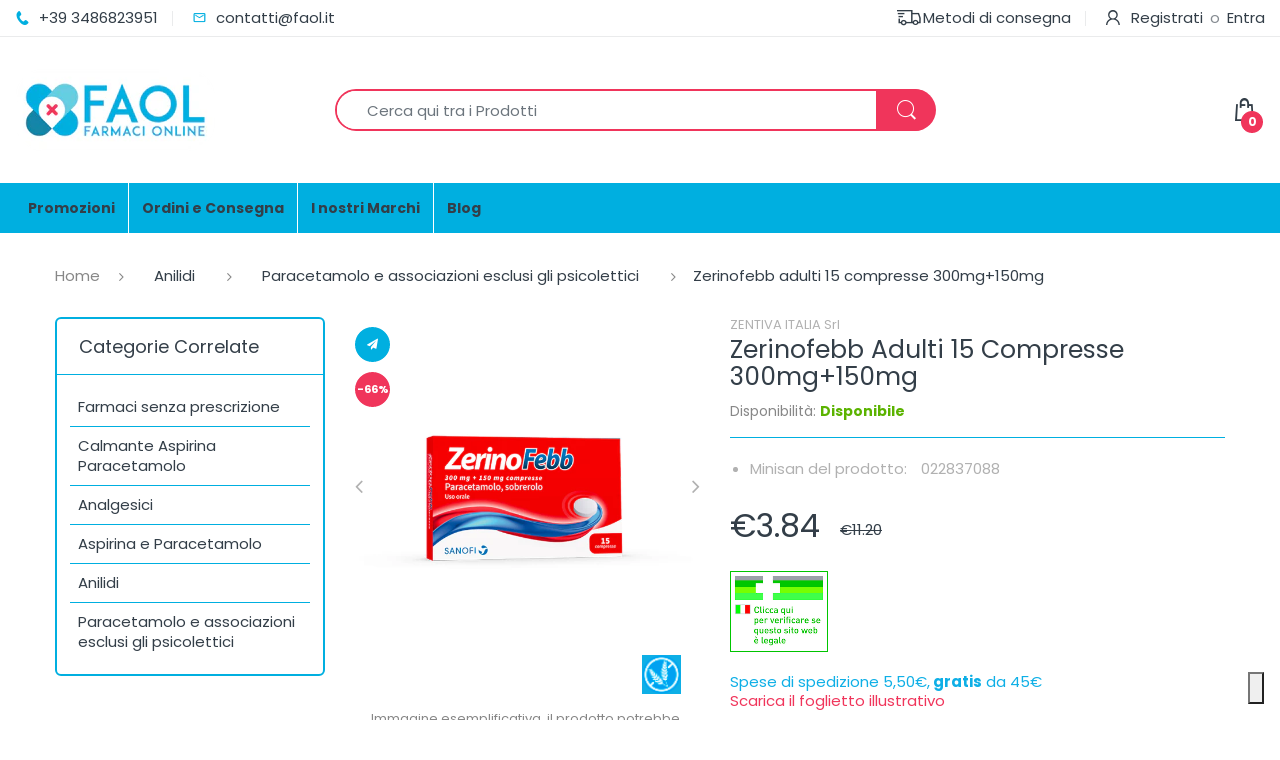

--- FILE ---
content_type: text/html; charset=utf-8
request_url: https://www.faol.it/collections/analgesici/products/fluental-adulti-15-compresse-300mg-150mg
body_size: 31055
content:
<!doctype html>
<!--[if IE 8]><html lang="it" class="ie8 js"> <![endif]-->
<!--[if (gt IE 9)|!(IE)]><!--><html lang="it" class="js"> <!--<![endif]-->

<head>
  <meta charset="UTF-8">
  <meta http-equiv="Content-Type" content="text/html; charset=utf-8">
  <meta name="viewport" content="width=device-width, initial-scale=1, minimum-scale=1, maximum-scale=1, user-scalable=0" />
  <link rel="canonical" href="https://www.faol.it/products/fluental-adulti-15-compresse-300mg-150mg" />
  
  <link rel="shortcut icon" href="//www.faol.it/cdn/shop/files/favicon_32x32.png?v=1613598219" type="image/png">

  
  
  <title>Zerinofebb Adulti 15 Compresse 300mg+150mg
    
    
    
    
    
      &ndash; faol</title>
  <! — Google Ads Dynamic Remarketing -->
  <!-- Global site tag (gtag.js) - Google Ads: 870451722 -->
  <script async type="text/plain" class="_iub_cs_activate" data-iub-purposes="4" suppressedsrc="https://www.googletagmanager.com/gtag/js?id=AW-870451722"></script>
  <script type="text/plain" class="_iub_cs_activate" data-iub-purposes="4">
   window.dataLayer = window.dataLayer || [];
   function gtag(){dataLayer.push(arguments);}
   gtag('js', new Date());
  <!-- Event snippet for dynamic remarketing -->
  gtag('config', 'AW-870451722');
  </script>

  <script type="text/plain" class="_iub_cs_activate" data-iub-purposes="4">
   gtag('event', 'view_item', {
   'send_to': 'AW-870451722',
   'ecomm_pagetype': 'product',
   'ecomm_prodid': '2369606221908',
   'ecomm_totalvalue': '3.84'
   });
  </script>
  





<!-- Google tag (gtag.js)-->  <script async type="text/plain" class="_iub_cs_activate" data-iub-purposes="4" suppressedsrc="https://www.googletagmanager.com/gtag/js?id=G-GJ8LSCTW0Y"></script> <script type="text/plain" class="_iub_cs_activate" data-iub-purposes="4"> window.dataLayer = window.dataLayer || []; function gtag(){dataLayer.push(arguments);} gtag('js', new Date()); gtag('config', 'G-GJ8LSCTW0Y'); </script>
<!-- Google tag (gtag.js)  <script async src="https://www.googletagmanager.com/gtag/js?id=G-GJ8LSCTW0Y"></script> <script> window.dataLayer = window.dataLayer || []; function gtag(){dataLayer.push(arguments);} gtag('js', new Date()); gtag('config', 'G-GJ8LSCTW0Y'); </script>-->
  
    <meta name="description" content="ZERINOFEBB ADULTI 15 COMPRESSE 300MG+150MGZerinofebb contiene i principi attivi paracetamolo e sobrerolo. Questo medicinale agisce contro febbre e dolore e come fluidificante le secrezioni dell’apparato respiratorio, si usa per il trattamento dei sintomi di disturbi acuti febbrili dell&#39;apparato respiratorio. Si rivolga">
  

  <!-- /snippets/social-meta-tags.liquid -->




<meta property="og:site_name" content="faol">
<meta property="og:url" content="https://www.faol.it/products/fluental-adulti-15-compresse-300mg-150mg">
<meta property="og:title" content="Zerinofebb Adulti 15 Compresse 300mg+150mg">
<meta property="og:type" content="product">
<meta property="og:description" content="ZERINOFEBB ADULTI 15 COMPRESSE 300MG+150MGZerinofebb contiene i principi attivi paracetamolo e sobrerolo. Questo medicinale agisce contro febbre e dolore e come fluidificante le secrezioni dell’apparato respiratorio, si usa per il trattamento dei sintomi di disturbi acuti febbrili dell&#39;apparato respiratorio. Si rivolga">

  <meta property="og:price:amount" content="3.84">
  <meta property="og:price:currency" content="EUR">

<meta property="og:image" content="http://www.faol.it/cdn/shop/products/c28235b7b7db3447f445255b30e3c57d_1200x1200.jpg?v=1605786013">
<meta property="og:image:secure_url" content="https://www.faol.it/cdn/shop/products/c28235b7b7db3447f445255b30e3c57d_1200x1200.jpg?v=1605786013">


<meta name="twitter:card" content="summary_large_image">
<meta name="twitter:title" content="Zerinofebb Adulti 15 Compresse 300mg+150mg">
<meta name="twitter:description" content="ZERINOFEBB ADULTI 15 COMPRESSE 300MG+150MGZerinofebb contiene i principi attivi paracetamolo e sobrerolo. Questo medicinale agisce contro febbre e dolore e come fluidificante le secrezioni dell’apparato respiratorio, si usa per il trattamento dei sintomi di disturbi acuti febbrili dell&#39;apparato respiratorio. Si rivolga">

  
  <link rel="preconnect dns-prefetch" href="https://apps.arenatheme.com">
  <link rel="preconnect dns-prefetch" href="https://fonts.shopifycdn.com">
  <link rel="preconnect dns-prefetch" href="https://cdn.shopify.com">
  <link rel="preconnect dns-prefetch" href="https://v.shopify.com">
  <link rel="preconnect dns-prefetch" href="https://cdn.shopifycloud.com">
   <link rel="preconnect dns-prefetch" href="https://apps.arenatheme.com/">

  
  
  
  <!-- header-css-file  ================================================== -->
  
  
  
  <link href="//www.faol.it/cdn/shop/t/5/assets/arenafont.css?v=3745265221917389031598433307" rel="stylesheet" type="text/css" media="all"> 

  
  
  
    <link href="//www.faol.it/cdn/shop/t/5/assets/vendor.css?v=359484558474589141598433308" rel="stylesheet" type="text/css" media="all">
    <link href="//www.faol.it/cdn/shop/t/5/assets/styles.scss.css?v=122234073926709748491759259917" rel="stylesheet" type="text/css" media="all">
    <link href="//www.faol.it/cdn/shop/t/5/assets/themes.scss.css?v=131374281726570046681759259920" rel="stylesheet" type="text/css" media="all"> 
  
  
  <link href="//www.faol.it/cdn/shop/t/5/assets/bc_wl_cp_style.scss.css?v=172879242641943902421598433308" rel="stylesheet" type="text/css" media="all" />
  <!--[if (gt IE 9)|!(IE)]><!--><script async src="//www.faol.it/cdn/shop/t/5/assets/lazysizes.min.js?v=175437620293662084631598433257" async></script><!--<![endif]-->
  <!--[if lte IE 9]><script src="//www.faol.it/cdn/shop/t/5/assets/lazysizes.min.js?v=175437620293662084631598433257"></script><![endif]-->
  
  
  
  
  <script type="text/javascript">
	let customerLogged = '';
	let bc_wl_cp_config = {
		// Compare Setting
		enable_compare: true,
		number_product_compare: 2,
		compare_add_class: '.add-to-compare .add-product-compare',
		compare_show_class: '.show-compare',
		compare_layout_type: 'page',
		compare_translate: {
			t_features_title: 'Features',
			t_availability_title: 'Availability',
			t_add_to_cart: 'Add to cart',
			t_view_detail: 'View',
			t_option_title: 'Options',
			t_vendor_title: 'Vendor',
			t_collection_title: 'Collection',
			t_rating_title: 'Rating',
		},
		compare_showing_option: {
			show_availability: true,
			show_option: true,
			show_vendor: true,
			show_collection: true,
			show_rating: true,
		},
		// Wishlist Setting
		enable_wishlist: true,
		number_product_wishlist: 2,
		wishlist_add_class: '.add-to-wishlist .add-product-wishlist',
		wishlist_show_class: '.show-wishlist',
      wishlist_translate: {
        login: `Please login first to use wishlist function`,
        added: `This product has already been added to wishlist`,
        limit: 'Only ${maxAllow} products allowed to add to wishlist'
      }
	}
</script>

  <script>window.performance && window.performance.mark && window.performance.mark('shopify.content_for_header.start');</script><meta name="google-site-verification" content="s-W_-FaKH917WHKcg_hBQpGFR6zCPYGCC_hfo4jFn5w">
<meta id="shopify-digital-wallet" name="shopify-digital-wallet" content="/17646311/digital_wallets/dialog">
<meta name="shopify-checkout-api-token" content="c24dd14ebc5371f3da2537aa7a1a9a94">
<meta id="in-context-paypal-metadata" data-shop-id="17646311" data-venmo-supported="false" data-environment="production" data-locale="it_IT" data-paypal-v4="true" data-currency="EUR">
<link rel="alternate" type="application/json+oembed" href="https://www.faol.it/products/fluental-adulti-15-compresse-300mg-150mg.oembed">
<script async="async" src="/checkouts/internal/preloads.js?locale=it-IT"></script>
<script id="shopify-features" type="application/json">{"accessToken":"c24dd14ebc5371f3da2537aa7a1a9a94","betas":["rich-media-storefront-analytics"],"domain":"www.faol.it","predictiveSearch":true,"shopId":17646311,"locale":"it"}</script>
<script>var Shopify = Shopify || {};
Shopify.shop = "faol.myshopify.com";
Shopify.locale = "it";
Shopify.currency = {"active":"EUR","rate":"1.0"};
Shopify.country = "IT";
Shopify.theme = {"name":"Electro","id":83308871764,"schema_name":"Electro","schema_version":"5.0","theme_store_id":null,"role":"main"};
Shopify.theme.handle = "null";
Shopify.theme.style = {"id":null,"handle":null};
Shopify.cdnHost = "www.faol.it/cdn";
Shopify.routes = Shopify.routes || {};
Shopify.routes.root = "/";</script>
<script type="module">!function(o){(o.Shopify=o.Shopify||{}).modules=!0}(window);</script>
<script>!function(o){function n(){var o=[];function n(){o.push(Array.prototype.slice.apply(arguments))}return n.q=o,n}var t=o.Shopify=o.Shopify||{};t.loadFeatures=n(),t.autoloadFeatures=n()}(window);</script>
<script id="shop-js-analytics" type="application/json">{"pageType":"product"}</script>
<script defer="defer" async type="module" src="//www.faol.it/cdn/shopifycloud/shop-js/modules/v2/client.init-shop-cart-sync_9_7-kM0p.it.esm.js"></script>
<script defer="defer" async type="module" src="//www.faol.it/cdn/shopifycloud/shop-js/modules/v2/chunk.common_DlvccoFA.esm.js"></script>
<script type="module">
  await import("//www.faol.it/cdn/shopifycloud/shop-js/modules/v2/client.init-shop-cart-sync_9_7-kM0p.it.esm.js");
await import("//www.faol.it/cdn/shopifycloud/shop-js/modules/v2/chunk.common_DlvccoFA.esm.js");

  window.Shopify.SignInWithShop?.initShopCartSync?.({"fedCMEnabled":true,"windoidEnabled":true});

</script>
<script>(function() {
  var isLoaded = false;
  function asyncLoad() {
    if (isLoaded) return;
    isLoaded = true;
    var urls = ["https:\/\/faq.mebiz.app\/public\/js\/app.js?shop=faol.myshopify.com"];
    for (var i = 0; i < urls.length; i++) {
      var s = document.createElement('script');
      s.type = 'text/javascript';
      s.async = true;
      s.src = urls[i];
      var x = document.getElementsByTagName('script')[0];
      x.parentNode.insertBefore(s, x);
    }
  };
  if(window.attachEvent) {
    window.attachEvent('onload', asyncLoad);
  } else {
    window.addEventListener('load', asyncLoad, false);
  }
})();</script>
<script id="__st">var __st={"a":17646311,"offset":3600,"reqid":"367dd663-12ef-4ff6-992d-a227e67a85e6-1767161037","pageurl":"www.faol.it\/collections\/analgesici\/products\/fluental-adulti-15-compresse-300mg-150mg","u":"0de608138b54","p":"product","rtyp":"product","rid":2369606221908};</script>
<script>window.ShopifyPaypalV4VisibilityTracking = true;</script>
<script id="captcha-bootstrap">!function(){'use strict';const t='contact',e='account',n='new_comment',o=[[t,t],['blogs',n],['comments',n],[t,'customer']],c=[[e,'customer_login'],[e,'guest_login'],[e,'recover_customer_password'],[e,'create_customer']],r=t=>t.map((([t,e])=>`form[action*='/${t}']:not([data-nocaptcha='true']) input[name='form_type'][value='${e}']`)).join(','),a=t=>()=>t?[...document.querySelectorAll(t)].map((t=>t.form)):[];function s(){const t=[...o],e=r(t);return a(e)}const i='password',u='form_key',d=['recaptcha-v3-token','g-recaptcha-response','h-captcha-response',i],f=()=>{try{return window.sessionStorage}catch{return}},m='__shopify_v',_=t=>t.elements[u];function p(t,e,n=!1){try{const o=window.sessionStorage,c=JSON.parse(o.getItem(e)),{data:r}=function(t){const{data:e,action:n}=t;return t[m]||n?{data:e,action:n}:{data:t,action:n}}(c);for(const[e,n]of Object.entries(r))t.elements[e]&&(t.elements[e].value=n);n&&o.removeItem(e)}catch(o){console.error('form repopulation failed',{error:o})}}const l='form_type',E='cptcha';function T(t){t.dataset[E]=!0}const w=window,h=w.document,L='Shopify',v='ce_forms',y='captcha';let A=!1;((t,e)=>{const n=(g='f06e6c50-85a8-45c8-87d0-21a2b65856fe',I='https://cdn.shopify.com/shopifycloud/storefront-forms-hcaptcha/ce_storefront_forms_captcha_hcaptcha.v1.5.2.iife.js',D={infoText:'Protetto da hCaptcha',privacyText:'Privacy',termsText:'Termini'},(t,e,n)=>{const o=w[L][v],c=o.bindForm;if(c)return c(t,g,e,D).then(n);var r;o.q.push([[t,g,e,D],n]),r=I,A||(h.body.append(Object.assign(h.createElement('script'),{id:'captcha-provider',async:!0,src:r})),A=!0)});var g,I,D;w[L]=w[L]||{},w[L][v]=w[L][v]||{},w[L][v].q=[],w[L][y]=w[L][y]||{},w[L][y].protect=function(t,e){n(t,void 0,e),T(t)},Object.freeze(w[L][y]),function(t,e,n,w,h,L){const[v,y,A,g]=function(t,e,n){const i=e?o:[],u=t?c:[],d=[...i,...u],f=r(d),m=r(i),_=r(d.filter((([t,e])=>n.includes(e))));return[a(f),a(m),a(_),s()]}(w,h,L),I=t=>{const e=t.target;return e instanceof HTMLFormElement?e:e&&e.form},D=t=>v().includes(t);t.addEventListener('submit',(t=>{const e=I(t);if(!e)return;const n=D(e)&&!e.dataset.hcaptchaBound&&!e.dataset.recaptchaBound,o=_(e),c=g().includes(e)&&(!o||!o.value);(n||c)&&t.preventDefault(),c&&!n&&(function(t){try{if(!f())return;!function(t){const e=f();if(!e)return;const n=_(t);if(!n)return;const o=n.value;o&&e.removeItem(o)}(t);const e=Array.from(Array(32),(()=>Math.random().toString(36)[2])).join('');!function(t,e){_(t)||t.append(Object.assign(document.createElement('input'),{type:'hidden',name:u})),t.elements[u].value=e}(t,e),function(t,e){const n=f();if(!n)return;const o=[...t.querySelectorAll(`input[type='${i}']`)].map((({name:t})=>t)),c=[...d,...o],r={};for(const[a,s]of new FormData(t).entries())c.includes(a)||(r[a]=s);n.setItem(e,JSON.stringify({[m]:1,action:t.action,data:r}))}(t,e)}catch(e){console.error('failed to persist form',e)}}(e),e.submit())}));const S=(t,e)=>{t&&!t.dataset[E]&&(n(t,e.some((e=>e===t))),T(t))};for(const o of['focusin','change'])t.addEventListener(o,(t=>{const e=I(t);D(e)&&S(e,y())}));const B=e.get('form_key'),M=e.get(l),P=B&&M;t.addEventListener('DOMContentLoaded',(()=>{const t=y();if(P)for(const e of t)e.elements[l].value===M&&p(e,B);[...new Set([...A(),...v().filter((t=>'true'===t.dataset.shopifyCaptcha))])].forEach((e=>S(e,t)))}))}(h,new URLSearchParams(w.location.search),n,t,e,['guest_login'])})(!0,!0)}();</script>
<script integrity="sha256-4kQ18oKyAcykRKYeNunJcIwy7WH5gtpwJnB7kiuLZ1E=" data-source-attribution="shopify.loadfeatures" defer="defer" src="//www.faol.it/cdn/shopifycloud/storefront/assets/storefront/load_feature-a0a9edcb.js" crossorigin="anonymous"></script>
<script data-source-attribution="shopify.dynamic_checkout.dynamic.init">var Shopify=Shopify||{};Shopify.PaymentButton=Shopify.PaymentButton||{isStorefrontPortableWallets:!0,init:function(){window.Shopify.PaymentButton.init=function(){};var t=document.createElement("script");t.src="https://www.faol.it/cdn/shopifycloud/portable-wallets/latest/portable-wallets.it.js",t.type="module",document.head.appendChild(t)}};
</script>
<script data-source-attribution="shopify.dynamic_checkout.buyer_consent">
  function portableWalletsHideBuyerConsent(e){var t=document.getElementById("shopify-buyer-consent"),n=document.getElementById("shopify-subscription-policy-button");t&&n&&(t.classList.add("hidden"),t.setAttribute("aria-hidden","true"),n.removeEventListener("click",e))}function portableWalletsShowBuyerConsent(e){var t=document.getElementById("shopify-buyer-consent"),n=document.getElementById("shopify-subscription-policy-button");t&&n&&(t.classList.remove("hidden"),t.removeAttribute("aria-hidden"),n.addEventListener("click",e))}window.Shopify?.PaymentButton&&(window.Shopify.PaymentButton.hideBuyerConsent=portableWalletsHideBuyerConsent,window.Shopify.PaymentButton.showBuyerConsent=portableWalletsShowBuyerConsent);
</script>
<script data-source-attribution="shopify.dynamic_checkout.cart.bootstrap">document.addEventListener("DOMContentLoaded",(function(){function t(){return document.querySelector("shopify-accelerated-checkout-cart, shopify-accelerated-checkout")}if(t())Shopify.PaymentButton.init();else{new MutationObserver((function(e,n){t()&&(Shopify.PaymentButton.init(),n.disconnect())})).observe(document.body,{childList:!0,subtree:!0})}}));
</script>
<link id="shopify-accelerated-checkout-styles" rel="stylesheet" media="screen" href="https://www.faol.it/cdn/shopifycloud/portable-wallets/latest/accelerated-checkout-backwards-compat.css" crossorigin="anonymous">
<style id="shopify-accelerated-checkout-cart">
        #shopify-buyer-consent {
  margin-top: 1em;
  display: inline-block;
  width: 100%;
}

#shopify-buyer-consent.hidden {
  display: none;
}

#shopify-subscription-policy-button {
  background: none;
  border: none;
  padding: 0;
  text-decoration: underline;
  font-size: inherit;
  cursor: pointer;
}

#shopify-subscription-policy-button::before {
  box-shadow: none;
}

      </style>

<script>window.performance && window.performance.mark && window.performance.mark('shopify.content_for_header.end');</script>

  
<link type="text/css" rel="stylesheet" charset="UTF-8" href="https://stackpath.bootstrapcdn.com/font-awesome/4.7.0/css/font-awesome.min.css">
<link rel="stylesheet" href="//www.faol.it/cdn/shop/t/5/assets/sca-pp.css?v=26248894406678077071598433267">
 <script async type="text/plain" class="_iub_cs_activate" data-iub-purposes="3">
  
  SCAPPShop = {};
    
  </script>
<script src="//www.faol.it/cdn/shop/t/5/assets/sca-pp-initial.js?v=61173731495278841091630947509" type="text/javascript"></script>
   
  <!-- TrustBox script --> <script type="text/javascript" src="https://widget.trustpilot.com/bootstrap/v5/tp.widget.bootstrap.min.js" async></script> <!-- End TrustBox script -->
  <script>
    var apiData = null;
  </script>
  <!-- PriceSpider Pixel script -->
  <script async type="text/plain" class="_iub_cs_activate" data-iub-purposes="5" suppressedsrc="https://cdn.pricespider.com/pathinsights/ps-pi-ps.min.js"></script>
  <script type="text/plain" class="_iub_cs_activate" data-iub-purposes="5">
     var pSgetUrlParameter = function (name) {
     name = name.replace(/[\[]/, '\\[').replace(/[\]]/, '\\]');
     var regex = new RegExp('[\\?&]' + name + '=([^&#]*)');
     var results = regex.exec(location.search);
     return results === null ? '' :
    decodeURIComponent(results[1].replace(/\+/g, ' '));
     };
     var pSsetCookie = function (value) {
     pswtb.purchaseTracking.setCookie(value);
     document.cookie = "pswtb.psrid=" + value;
     }
  </script>
<!-- PriceSpider Pixel end -->
  <script type="text/javascript">
var _iub = _iub || [];
_iub.csConfiguration = {"lang":"it","floatingPreferencesButtonDisplay":"bottom-right",
                        "siteId":2368450,"floatingPreferencesButtonIcon":true,
                        "floatingPreferencesButtonHover":true,
                        "consentOnContinuedBrowsing":false,
                        "perPurposeConsent":true,
                        "cookiePolicyId":58757749,
                        "floatingPreferencesButtonCaption":true,
                        "banner":{ "acceptButtonDisplay":true,
                                  "customizeButtonDisplay":true,
                                  "position":"float-bottom-right",
                                  "acceptButtonColor":"#00afe0",
                                  "acceptButtonCaptionColor":"white",
                                  "customizeButtonColor":"#00afe0",
                                  "customizeButtonCaptionColor":"white",
                                  "rejectButtonColor":"#00afe0",
                                  "rejectButtonCaptionColor":"white",
                                  "textColor":"#000000","backgroundColor":"#ffffff",
                                  "rejectButtonDisplay":true,
                                  "listPurposes":true }};
</script>
<script type="text/javascript" src="//cdn.iubenda.com/cs/iubenda_cs.js" charset="UTF-8" async></script>

  <meta name="facebook-domain-verification" content="edmhqykeu7eb0t4yygwbv7uaxk6b85" />
  <!-- Meta Pixel Code -->
<script async type="text/plain" class="_iub_cs_activate" data-iub-purposes="5">
!function(f,b,e,v,n,t,s)
{if(f.fbq)return;n=f.fbq=function(){n.callMethod?
n.callMethod.apply(n,arguments):n.queue.push(arguments)};
if(!f._fbq)f._fbq=n;n.push=n;n.loaded=!0;n.version='2.0';
n.queue=[];t=b.createElement(e);t.async=!0;
t.src=v;s=b.getElementsByTagName(e)[0];
s.parentNode.insertBefore(t,s)}(window, document,'script',
'https://connect.facebook.net/en_US/fbevents.js');
fbq('init', '1433043506833558');
fbq('track', 'PageView');
</script>
<noscript><img height="1" width="1" style="display:none"
src="https://www.facebook.com/tr?id=1433043506833558&ev=PageView&noscript=1"
/></noscript>
<!-- End Meta Pixel Code -->
<script src="//www.faol.it/cdn/shop/t/5/assets/cart.min.js?v=35622599830721257761698909243" ></script>  
<link href="https://monorail-edge.shopifysvc.com" rel="dns-prefetch">
<script>(function(){if ("sendBeacon" in navigator && "performance" in window) {try {var session_token_from_headers = performance.getEntriesByType('navigation')[0].serverTiming.find(x => x.name == '_s').description;} catch {var session_token_from_headers = undefined;}var session_cookie_matches = document.cookie.match(/_shopify_s=([^;]*)/);var session_token_from_cookie = session_cookie_matches && session_cookie_matches.length === 2 ? session_cookie_matches[1] : "";var session_token = session_token_from_headers || session_token_from_cookie || "";function handle_abandonment_event(e) {var entries = performance.getEntries().filter(function(entry) {return /monorail-edge.shopifysvc.com/.test(entry.name);});if (!window.abandonment_tracked && entries.length === 0) {window.abandonment_tracked = true;var currentMs = Date.now();var navigation_start = performance.timing.navigationStart;var payload = {shop_id: 17646311,url: window.location.href,navigation_start,duration: currentMs - navigation_start,session_token,page_type: "product"};window.navigator.sendBeacon("https://monorail-edge.shopifysvc.com/v1/produce", JSON.stringify({schema_id: "online_store_buyer_site_abandonment/1.1",payload: payload,metadata: {event_created_at_ms: currentMs,event_sent_at_ms: currentMs}}));}}window.addEventListener('pagehide', handle_abandonment_event);}}());</script>
<script id="web-pixels-manager-setup">(function e(e,d,r,n,o){if(void 0===o&&(o={}),!Boolean(null===(a=null===(i=window.Shopify)||void 0===i?void 0:i.analytics)||void 0===a?void 0:a.replayQueue)){var i,a;window.Shopify=window.Shopify||{};var t=window.Shopify;t.analytics=t.analytics||{};var s=t.analytics;s.replayQueue=[],s.publish=function(e,d,r){return s.replayQueue.push([e,d,r]),!0};try{self.performance.mark("wpm:start")}catch(e){}var l=function(){var e={modern:/Edge?\/(1{2}[4-9]|1[2-9]\d|[2-9]\d{2}|\d{4,})\.\d+(\.\d+|)|Firefox\/(1{2}[4-9]|1[2-9]\d|[2-9]\d{2}|\d{4,})\.\d+(\.\d+|)|Chrom(ium|e)\/(9{2}|\d{3,})\.\d+(\.\d+|)|(Maci|X1{2}).+ Version\/(15\.\d+|(1[6-9]|[2-9]\d|\d{3,})\.\d+)([,.]\d+|)( \(\w+\)|)( Mobile\/\w+|) Safari\/|Chrome.+OPR\/(9{2}|\d{3,})\.\d+\.\d+|(CPU[ +]OS|iPhone[ +]OS|CPU[ +]iPhone|CPU IPhone OS|CPU iPad OS)[ +]+(15[._]\d+|(1[6-9]|[2-9]\d|\d{3,})[._]\d+)([._]\d+|)|Android:?[ /-](13[3-9]|1[4-9]\d|[2-9]\d{2}|\d{4,})(\.\d+|)(\.\d+|)|Android.+Firefox\/(13[5-9]|1[4-9]\d|[2-9]\d{2}|\d{4,})\.\d+(\.\d+|)|Android.+Chrom(ium|e)\/(13[3-9]|1[4-9]\d|[2-9]\d{2}|\d{4,})\.\d+(\.\d+|)|SamsungBrowser\/([2-9]\d|\d{3,})\.\d+/,legacy:/Edge?\/(1[6-9]|[2-9]\d|\d{3,})\.\d+(\.\d+|)|Firefox\/(5[4-9]|[6-9]\d|\d{3,})\.\d+(\.\d+|)|Chrom(ium|e)\/(5[1-9]|[6-9]\d|\d{3,})\.\d+(\.\d+|)([\d.]+$|.*Safari\/(?![\d.]+ Edge\/[\d.]+$))|(Maci|X1{2}).+ Version\/(10\.\d+|(1[1-9]|[2-9]\d|\d{3,})\.\d+)([,.]\d+|)( \(\w+\)|)( Mobile\/\w+|) Safari\/|Chrome.+OPR\/(3[89]|[4-9]\d|\d{3,})\.\d+\.\d+|(CPU[ +]OS|iPhone[ +]OS|CPU[ +]iPhone|CPU IPhone OS|CPU iPad OS)[ +]+(10[._]\d+|(1[1-9]|[2-9]\d|\d{3,})[._]\d+)([._]\d+|)|Android:?[ /-](13[3-9]|1[4-9]\d|[2-9]\d{2}|\d{4,})(\.\d+|)(\.\d+|)|Mobile Safari.+OPR\/([89]\d|\d{3,})\.\d+\.\d+|Android.+Firefox\/(13[5-9]|1[4-9]\d|[2-9]\d{2}|\d{4,})\.\d+(\.\d+|)|Android.+Chrom(ium|e)\/(13[3-9]|1[4-9]\d|[2-9]\d{2}|\d{4,})\.\d+(\.\d+|)|Android.+(UC? ?Browser|UCWEB|U3)[ /]?(15\.([5-9]|\d{2,})|(1[6-9]|[2-9]\d|\d{3,})\.\d+)\.\d+|SamsungBrowser\/(5\.\d+|([6-9]|\d{2,})\.\d+)|Android.+MQ{2}Browser\/(14(\.(9|\d{2,})|)|(1[5-9]|[2-9]\d|\d{3,})(\.\d+|))(\.\d+|)|K[Aa][Ii]OS\/(3\.\d+|([4-9]|\d{2,})\.\d+)(\.\d+|)/},d=e.modern,r=e.legacy,n=navigator.userAgent;return n.match(d)?"modern":n.match(r)?"legacy":"unknown"}(),u="modern"===l?"modern":"legacy",c=(null!=n?n:{modern:"",legacy:""})[u],f=function(e){return[e.baseUrl,"/wpm","/b",e.hashVersion,"modern"===e.buildTarget?"m":"l",".js"].join("")}({baseUrl:d,hashVersion:r,buildTarget:u}),m=function(e){var d=e.version,r=e.bundleTarget,n=e.surface,o=e.pageUrl,i=e.monorailEndpoint;return{emit:function(e){var a=e.status,t=e.errorMsg,s=(new Date).getTime(),l=JSON.stringify({metadata:{event_sent_at_ms:s},events:[{schema_id:"web_pixels_manager_load/3.1",payload:{version:d,bundle_target:r,page_url:o,status:a,surface:n,error_msg:t},metadata:{event_created_at_ms:s}}]});if(!i)return console&&console.warn&&console.warn("[Web Pixels Manager] No Monorail endpoint provided, skipping logging."),!1;try{return self.navigator.sendBeacon.bind(self.navigator)(i,l)}catch(e){}var u=new XMLHttpRequest;try{return u.open("POST",i,!0),u.setRequestHeader("Content-Type","text/plain"),u.send(l),!0}catch(e){return console&&console.warn&&console.warn("[Web Pixels Manager] Got an unhandled error while logging to Monorail."),!1}}}}({version:r,bundleTarget:l,surface:e.surface,pageUrl:self.location.href,monorailEndpoint:e.monorailEndpoint});try{o.browserTarget=l,function(e){var d=e.src,r=e.async,n=void 0===r||r,o=e.onload,i=e.onerror,a=e.sri,t=e.scriptDataAttributes,s=void 0===t?{}:t,l=document.createElement("script"),u=document.querySelector("head"),c=document.querySelector("body");if(l.async=n,l.src=d,a&&(l.integrity=a,l.crossOrigin="anonymous"),s)for(var f in s)if(Object.prototype.hasOwnProperty.call(s,f))try{l.dataset[f]=s[f]}catch(e){}if(o&&l.addEventListener("load",o),i&&l.addEventListener("error",i),u)u.appendChild(l);else{if(!c)throw new Error("Did not find a head or body element to append the script");c.appendChild(l)}}({src:f,async:!0,onload:function(){if(!function(){var e,d;return Boolean(null===(d=null===(e=window.Shopify)||void 0===e?void 0:e.analytics)||void 0===d?void 0:d.initialized)}()){var d=window.webPixelsManager.init(e)||void 0;if(d){var r=window.Shopify.analytics;r.replayQueue.forEach((function(e){var r=e[0],n=e[1],o=e[2];d.publishCustomEvent(r,n,o)})),r.replayQueue=[],r.publish=d.publishCustomEvent,r.visitor=d.visitor,r.initialized=!0}}},onerror:function(){return m.emit({status:"failed",errorMsg:"".concat(f," has failed to load")})},sri:function(e){var d=/^sha384-[A-Za-z0-9+/=]+$/;return"string"==typeof e&&d.test(e)}(c)?c:"",scriptDataAttributes:o}),m.emit({status:"loading"})}catch(e){m.emit({status:"failed",errorMsg:(null==e?void 0:e.message)||"Unknown error"})}}})({shopId: 17646311,storefrontBaseUrl: "https://www.faol.it",extensionsBaseUrl: "https://extensions.shopifycdn.com/cdn/shopifycloud/web-pixels-manager",monorailEndpoint: "https://monorail-edge.shopifysvc.com/unstable/produce_batch",surface: "storefront-renderer",enabledBetaFlags: ["2dca8a86","a0d5f9d2"],webPixelsConfigList: [{"id":"1224278354","configuration":"{\"config\":\"{\\\"pixel_id\\\":\\\"AW-870451722\\\",\\\"target_country\\\":\\\"IT\\\",\\\"gtag_events\\\":[{\\\"type\\\":\\\"page_view\\\",\\\"action_label\\\":\\\"AW-870451722\\\/6Fz1CMWhp5IBEIqUiJ8D\\\"},{\\\"type\\\":\\\"purchase\\\",\\\"action_label\\\":\\\"AW-870451722\\\/NizQCMihp5IBEIqUiJ8D\\\"},{\\\"type\\\":\\\"view_item\\\",\\\"action_label\\\":\\\"AW-870451722\\\/5g-4CMuhp5IBEIqUiJ8D\\\"},{\\\"type\\\":\\\"add_to_cart\\\",\\\"action_label\\\":\\\"AW-870451722\\\/-yEbCM6hp5IBEIqUiJ8D\\\"},{\\\"type\\\":\\\"begin_checkout\\\",\\\"action_label\\\":\\\"AW-870451722\\\/ApUGCNGhp5IBEIqUiJ8D\\\"},{\\\"type\\\":\\\"search\\\",\\\"action_label\\\":\\\"AW-870451722\\\/tIWsCNShp5IBEIqUiJ8D\\\"},{\\\"type\\\":\\\"add_payment_info\\\",\\\"action_label\\\":\\\"AW-870451722\\\/HM1uCNehp5IBEIqUiJ8D\\\"}],\\\"enable_monitoring_mode\\\":false}\"}","eventPayloadVersion":"v1","runtimeContext":"OPEN","scriptVersion":"b2a88bafab3e21179ed38636efcd8a93","type":"APP","apiClientId":1780363,"privacyPurposes":[],"dataSharingAdjustments":{"protectedCustomerApprovalScopes":["read_customer_address","read_customer_email","read_customer_name","read_customer_personal_data","read_customer_phone"]}},{"id":"shopify-app-pixel","configuration":"{}","eventPayloadVersion":"v1","runtimeContext":"STRICT","scriptVersion":"0450","apiClientId":"shopify-pixel","type":"APP","privacyPurposes":["ANALYTICS","MARKETING"]},{"id":"shopify-custom-pixel","eventPayloadVersion":"v1","runtimeContext":"LAX","scriptVersion":"0450","apiClientId":"shopify-pixel","type":"CUSTOM","privacyPurposes":["ANALYTICS","MARKETING"]}],isMerchantRequest: false,initData: {"shop":{"name":"faol","paymentSettings":{"currencyCode":"EUR"},"myshopifyDomain":"faol.myshopify.com","countryCode":"IT","storefrontUrl":"https:\/\/www.faol.it"},"customer":null,"cart":null,"checkout":null,"productVariants":[{"price":{"amount":3.84,"currencyCode":"EUR"},"product":{"title":"Zerinofebb Adulti 15 Compresse 300mg+150mg","vendor":"ZENTIVA ITALIA Srl","id":"2369606221908","untranslatedTitle":"Zerinofebb Adulti 15 Compresse 300mg+150mg","url":"\/products\/fluental-adulti-15-compresse-300mg-150mg","type":"EVIDENZA"},"id":"28374184034388","image":{"src":"\/\/www.faol.it\/cdn\/shop\/products\/c28235b7b7db3447f445255b30e3c57d.jpg?v=1605786013"},"sku":"022837088","title":"Default Title","untranslatedTitle":"Default Title"}],"purchasingCompany":null},},"https://www.faol.it/cdn","da62cc92w68dfea28pcf9825a4m392e00d0",{"modern":"","legacy":""},{"shopId":"17646311","storefrontBaseUrl":"https:\/\/www.faol.it","extensionBaseUrl":"https:\/\/extensions.shopifycdn.com\/cdn\/shopifycloud\/web-pixels-manager","surface":"storefront-renderer","enabledBetaFlags":"[\"2dca8a86\", \"a0d5f9d2\"]","isMerchantRequest":"false","hashVersion":"da62cc92w68dfea28pcf9825a4m392e00d0","publish":"custom","events":"[[\"page_viewed\",{}],[\"product_viewed\",{\"productVariant\":{\"price\":{\"amount\":3.84,\"currencyCode\":\"EUR\"},\"product\":{\"title\":\"Zerinofebb Adulti 15 Compresse 300mg+150mg\",\"vendor\":\"ZENTIVA ITALIA Srl\",\"id\":\"2369606221908\",\"untranslatedTitle\":\"Zerinofebb Adulti 15 Compresse 300mg+150mg\",\"url\":\"\/products\/fluental-adulti-15-compresse-300mg-150mg\",\"type\":\"EVIDENZA\"},\"id\":\"28374184034388\",\"image\":{\"src\":\"\/\/www.faol.it\/cdn\/shop\/products\/c28235b7b7db3447f445255b30e3c57d.jpg?v=1605786013\"},\"sku\":\"022837088\",\"title\":\"Default Title\",\"untranslatedTitle\":\"Default Title\"}}]]"});</script><script>
  window.ShopifyAnalytics = window.ShopifyAnalytics || {};
  window.ShopifyAnalytics.meta = window.ShopifyAnalytics.meta || {};
  window.ShopifyAnalytics.meta.currency = 'EUR';
  var meta = {"product":{"id":2369606221908,"gid":"gid:\/\/shopify\/Product\/2369606221908","vendor":"ZENTIVA ITALIA Srl","type":"EVIDENZA","handle":"fluental-adulti-15-compresse-300mg-150mg","variants":[{"id":28374184034388,"price":384,"name":"Zerinofebb Adulti 15 Compresse 300mg+150mg","public_title":null,"sku":"022837088"}],"remote":false},"page":{"pageType":"product","resourceType":"product","resourceId":2369606221908,"requestId":"367dd663-12ef-4ff6-992d-a227e67a85e6-1767161037"}};
  for (var attr in meta) {
    window.ShopifyAnalytics.meta[attr] = meta[attr];
  }
</script>
<script class="analytics">
  (function () {
    var customDocumentWrite = function(content) {
      var jquery = null;

      if (window.jQuery) {
        jquery = window.jQuery;
      } else if (window.Checkout && window.Checkout.$) {
        jquery = window.Checkout.$;
      }

      if (jquery) {
        jquery('body').append(content);
      }
    };

    var hasLoggedConversion = function(token) {
      if (token) {
        return document.cookie.indexOf('loggedConversion=' + token) !== -1;
      }
      return false;
    }

    var setCookieIfConversion = function(token) {
      if (token) {
        var twoMonthsFromNow = new Date(Date.now());
        twoMonthsFromNow.setMonth(twoMonthsFromNow.getMonth() + 2);

        document.cookie = 'loggedConversion=' + token + '; expires=' + twoMonthsFromNow;
      }
    }

    var trekkie = window.ShopifyAnalytics.lib = window.trekkie = window.trekkie || [];
    if (trekkie.integrations) {
      return;
    }
    trekkie.methods = [
      'identify',
      'page',
      'ready',
      'track',
      'trackForm',
      'trackLink'
    ];
    trekkie.factory = function(method) {
      return function() {
        var args = Array.prototype.slice.call(arguments);
        args.unshift(method);
        trekkie.push(args);
        return trekkie;
      };
    };
    for (var i = 0; i < trekkie.methods.length; i++) {
      var key = trekkie.methods[i];
      trekkie[key] = trekkie.factory(key);
    }
    trekkie.load = function(config) {
      trekkie.config = config || {};
      trekkie.config.initialDocumentCookie = document.cookie;
      var first = document.getElementsByTagName('script')[0];
      var script = document.createElement('script');
      script.type = 'text/javascript';
      script.onerror = function(e) {
        var scriptFallback = document.createElement('script');
        scriptFallback.type = 'text/javascript';
        scriptFallback.onerror = function(error) {
                var Monorail = {
      produce: function produce(monorailDomain, schemaId, payload) {
        var currentMs = new Date().getTime();
        var event = {
          schema_id: schemaId,
          payload: payload,
          metadata: {
            event_created_at_ms: currentMs,
            event_sent_at_ms: currentMs
          }
        };
        return Monorail.sendRequest("https://" + monorailDomain + "/v1/produce", JSON.stringify(event));
      },
      sendRequest: function sendRequest(endpointUrl, payload) {
        // Try the sendBeacon API
        if (window && window.navigator && typeof window.navigator.sendBeacon === 'function' && typeof window.Blob === 'function' && !Monorail.isIos12()) {
          var blobData = new window.Blob([payload], {
            type: 'text/plain'
          });

          if (window.navigator.sendBeacon(endpointUrl, blobData)) {
            return true;
          } // sendBeacon was not successful

        } // XHR beacon

        var xhr = new XMLHttpRequest();

        try {
          xhr.open('POST', endpointUrl);
          xhr.setRequestHeader('Content-Type', 'text/plain');
          xhr.send(payload);
        } catch (e) {
          console.log(e);
        }

        return false;
      },
      isIos12: function isIos12() {
        return window.navigator.userAgent.lastIndexOf('iPhone; CPU iPhone OS 12_') !== -1 || window.navigator.userAgent.lastIndexOf('iPad; CPU OS 12_') !== -1;
      }
    };
    Monorail.produce('monorail-edge.shopifysvc.com',
      'trekkie_storefront_load_errors/1.1',
      {shop_id: 17646311,
      theme_id: 83308871764,
      app_name: "storefront",
      context_url: window.location.href,
      source_url: "//www.faol.it/cdn/s/trekkie.storefront.8f32c7f0b513e73f3235c26245676203e1209161.min.js"});

        };
        scriptFallback.async = true;
        scriptFallback.src = '//www.faol.it/cdn/s/trekkie.storefront.8f32c7f0b513e73f3235c26245676203e1209161.min.js';
        first.parentNode.insertBefore(scriptFallback, first);
      };
      script.async = true;
      script.src = '//www.faol.it/cdn/s/trekkie.storefront.8f32c7f0b513e73f3235c26245676203e1209161.min.js';
      first.parentNode.insertBefore(script, first);
    };
    trekkie.load(
      {"Trekkie":{"appName":"storefront","development":false,"defaultAttributes":{"shopId":17646311,"isMerchantRequest":null,"themeId":83308871764,"themeCityHash":"16451931987110479943","contentLanguage":"it","currency":"EUR","eventMetadataId":"796eb307-aeea-46c6-9dc1-10f46c4c8b59"},"isServerSideCookieWritingEnabled":true,"monorailRegion":"shop_domain","enabledBetaFlags":["65f19447"]},"Session Attribution":{},"S2S":{"facebookCapiEnabled":false,"source":"trekkie-storefront-renderer","apiClientId":580111}}
    );

    var loaded = false;
    trekkie.ready(function() {
      if (loaded) return;
      loaded = true;

      window.ShopifyAnalytics.lib = window.trekkie;

      var originalDocumentWrite = document.write;
      document.write = customDocumentWrite;
      try { window.ShopifyAnalytics.merchantGoogleAnalytics.call(this); } catch(error) {};
      document.write = originalDocumentWrite;

      window.ShopifyAnalytics.lib.page(null,{"pageType":"product","resourceType":"product","resourceId":2369606221908,"requestId":"367dd663-12ef-4ff6-992d-a227e67a85e6-1767161037","shopifyEmitted":true});

      var match = window.location.pathname.match(/checkouts\/(.+)\/(thank_you|post_purchase)/)
      var token = match? match[1]: undefined;
      if (!hasLoggedConversion(token)) {
        setCookieIfConversion(token);
        window.ShopifyAnalytics.lib.track("Viewed Product",{"currency":"EUR","variantId":28374184034388,"productId":2369606221908,"productGid":"gid:\/\/shopify\/Product\/2369606221908","name":"Zerinofebb Adulti 15 Compresse 300mg+150mg","price":"3.84","sku":"022837088","brand":"ZENTIVA ITALIA Srl","variant":null,"category":"EVIDENZA","nonInteraction":true,"remote":false},undefined,undefined,{"shopifyEmitted":true});
      window.ShopifyAnalytics.lib.track("monorail:\/\/trekkie_storefront_viewed_product\/1.1",{"currency":"EUR","variantId":28374184034388,"productId":2369606221908,"productGid":"gid:\/\/shopify\/Product\/2369606221908","name":"Zerinofebb Adulti 15 Compresse 300mg+150mg","price":"3.84","sku":"022837088","brand":"ZENTIVA ITALIA Srl","variant":null,"category":"EVIDENZA","nonInteraction":true,"remote":false,"referer":"https:\/\/www.faol.it\/collections\/analgesici\/products\/fluental-adulti-15-compresse-300mg-150mg"});
      }
    });


        var eventsListenerScript = document.createElement('script');
        eventsListenerScript.async = true;
        eventsListenerScript.src = "//www.faol.it/cdn/shopifycloud/storefront/assets/shop_events_listener-3da45d37.js";
        document.getElementsByTagName('head')[0].appendChild(eventsListenerScript);

})();</script>
  <script>
  if (!window.ga || (window.ga && typeof window.ga !== 'function')) {
    window.ga = function ga() {
      (window.ga.q = window.ga.q || []).push(arguments);
      if (window.Shopify && window.Shopify.analytics && typeof window.Shopify.analytics.publish === 'function') {
        window.Shopify.analytics.publish("ga_stub_called", {}, {sendTo: "google_osp_migration"});
      }
      console.error("Shopify's Google Analytics stub called with:", Array.from(arguments), "\nSee https://help.shopify.com/manual/promoting-marketing/pixels/pixel-migration#google for more information.");
    };
    if (window.Shopify && window.Shopify.analytics && typeof window.Shopify.analytics.publish === 'function') {
      window.Shopify.analytics.publish("ga_stub_initialized", {}, {sendTo: "google_osp_migration"});
    }
  }
</script>
<script
  defer
  src="https://www.faol.it/cdn/shopifycloud/perf-kit/shopify-perf-kit-2.1.2.min.js"
  data-application="storefront-renderer"
  data-shop-id="17646311"
  data-render-region="gcp-us-east1"
  data-page-type="product"
  data-theme-instance-id="83308871764"
  data-theme-name="Electro"
  data-theme-version="5.0"
  data-monorail-region="shop_domain"
  data-resource-timing-sampling-rate="10"
  data-shs="true"
  data-shs-beacon="true"
  data-shs-export-with-fetch="true"
  data-shs-logs-sample-rate="1"
  data-shs-beacon-endpoint="https://www.faol.it/api/collect"
></script>
</head>

<body  data-rtl="false" class="templateProduct mobile-bar-inside as-default-theme category-mode-false cata-grid-4 lazy-loading-img">
  <!-- Google Tag Manager (noscript) -->
<noscript><iframe src="https://www.googletagmanager.com/ns.html?id=GTM-P6Q4QKL"
height="0" width="0" style="display:none;visibility:hidden"></iframe></noscript>
<!-- End Google Tag Manager (noscript) -->	
  <script crossorigin="anonymous" src="//www.faol.it/cdn/shop/t/5/assets/jquery-1.11.0.min.js?v=32429939570317075851598433250"></script>
  
  
  
  
    <script crossorigin="anonymous" src="//www.faol.it/cdn/shop/t/5/assets/bootstrap.4x.min.js?v=55775759557517144211598433236" defer></script>
  
    <script crossorigin="anonymous" src="//www.faol.it/cdn/shopifycloud/storefront/assets/themes_support/api.jquery-7ab1a3a4.js" defer></script>
 
  
  
  
  
  
  
  
  
  
  
  
  
  
  
  <div class="boxed-wrapper mode-color " data-cart-style="sidebar" data-redirect="false" data-ajax-cart="false">
    
    <div class="new-loading"></div>
    
    <div id="page-body" class=" breadcrumb-color wide">
      
      <div class="header-department">
        
        <div id="shopify-section-header" class="shopify-section"><header class="header-content" data-stick="true" data-stickymobile="true">

  <div class="header-container layout-full style-3" data-style="3">
    
    
      <ul class="main-nav fix-vertical-left-column hide"> 
        
          




 
 
 






























  
	

    
      
    
      
    
      
    
      
        

        	

      
    

	
      <li class="dropdown">
  <div class="dropdown-inner">
    <a href="/collections/igiene-e-cosmesi" class="dropdown-link">
      

      <span>Igiene e Bellezza </span>

      
      
    </a>
    <span class="expand"></span>
  </div>

  <ul class="dropdown-menu">
    
      



  
  
  

  
	
  

  

  
	
  <li class="dropdown dropdown-submenu">
    <div class="dropdown-inner">
      <a href="/collections/pelle-del-viso" class="dropdown-link">
        <span>Cura del Viso</span>    
      </a>

      <span class="expand"></span>
    </div>
    <ul class="dropdown-menu">
      <li class="back-prev-menu d-block d-lg-none"><span class="expand back">Back</span></li>
      
        



  <li><a tabindex="-1" href="/collections/idratanti-nutrienti-per-la-pelle-del-viso"><span>Idratazione </span></a></li>



      
        



  <li><a tabindex="-1" href="/collections/antirughe-rassodanti-per-la-pelle-del-viso"><span>Antiage</span></a></li>



      
        



  <li><a tabindex="-1" href="/collections/detergenti-struccanti-tonici-viso"><span>Detersione </span></a></li>



      
        



  <li><a tabindex="-1" href="/collections/solari-doposole-viso"><span>Solari Viso</span></a></li>



      
        



  <li><a tabindex="-1" href="/collections/prodotti-cura-acne-faol"><span>Cura dell'acne</span></a></li>



      
        



  <li><a tabindex="-1" href="/collections/occhi-faol"><span>Occhi</span></a></li>



      
        



  <li><a tabindex="-1" href="/collections/labbra-faol"><span>Labbra</span></a></li>



      
        



  <li><a tabindex="-1" href="/collections/orecchie"><span>Orecchie</span></a></li>



      
        



  <li><a tabindex="-1" href="/collections/naso"><span>Naso</span></a></li>



      
    </ul>
  </li>



    
      



  
  
  

  
	
  

  

  
	
  <li class="dropdown dropdown-submenu">
    <div class="dropdown-inner">
      <a href="/collections/corpo" class="dropdown-link">
        <span>Cura del Corpo</span>    
      </a>

      <span class="expand"></span>
    </div>
    <ul class="dropdown-menu">
      <li class="back-prev-menu d-block d-lg-none"><span class="expand back">Back</span></li>
      
        



  <li><a tabindex="-1" href="/collections/detersione"><span>Detersione </span></a></li>



      
        



  <li><a tabindex="-1" href="/collections/idratanti-per-il-corpo"><span>Idratazione corpo e gambe</span></a></li>



      
        



  <li><a tabindex="-1" href="/collections/anticellulite"><span>Anticellulite</span></a></li>



      
        



  <li><a tabindex="-1" href="/collections/drenanti"><span>Drenanti</span></a></li>



      
        



  <li><a tabindex="-1" href="/collections/mani-altri-trattamenti-per"><span>Mani</span></a></li>



      
        



  <li><a tabindex="-1" href="/collections/bellezza-piedi"><span>Piedi</span></a></li>



      
        



  <li><a tabindex="-1" href="/collections/prodotti-per-le-unghie"><span>Unghie</span></a></li>



      
        



  <li><a tabindex="-1" href="/collections/igiene-e-cosmesi-altri-accessori-per-2"><span>Accessori</span></a></li>



      
        



  <li><a tabindex="-1" href="/collections/solari-doposole-per-il-corpo"><span>Solari Corpo</span></a></li>



      
    </ul>
  </li>



    
      



  
  
  

  
	
  

  

  
	
  <li class="dropdown dropdown-submenu">
    <div class="dropdown-inner">
      <a href="/collections/bocca-e-denti-accessori-per-ligiene" class="dropdown-link">
        <span>Igiene Orale</span>    
      </a>

      <span class="expand"></span>
    </div>
    <ul class="dropdown-menu">
      <li class="back-prev-menu d-block d-lg-none"><span class="expand back">Back</span></li>
      
        



  <li><a tabindex="-1" href="/collections/dentifrici-sbiancanti"><span>Dentifrici</span></a></li>



      
        



  <li><a tabindex="-1" href="/collections/collutori-gengivari"><span>Collutori</span></a></li>



      
        



  <li><a tabindex="-1" href="/collections/protesi-dentaria-prodotti-per"><span>Prodotti per le protesi</span></a></li>



      
    </ul>
  </li>



    
      



  
  
  

  
	
  

  

  
	
  <li class="dropdown dropdown-submenu">
    <div class="dropdown-inner">
      <a href="/collections/capelli" class="dropdown-link">
        <span>Cura del Capello </span>    
      </a>

      <span class="expand"></span>
    </div>
    <ul class="dropdown-menu">
      <li class="back-prev-menu d-block d-lg-none"><span class="expand back">Back</span></li>
      
        



  <li><a tabindex="-1" href="/collections/shampoo-altri"><span>Shampoo</span></a></li>



      
        



  <li><a tabindex="-1" href="/collections/lozioni-per-capelli"><span>Lozioni </span></a></li>



      
        



  <li><a tabindex="-1" href="/collections/capelli-trattamenti-per"><span>Trattamenti</span></a></li>



      
        



  <li><a tabindex="-1" href="/collections/caduta-capelli-faol"><span>Caduta capelli</span></a></li>



      
    </ul>
  </li>



    
      



  <li><a tabindex="-1" href="/collections/promozione-san-valentino"><span>Promozione Cofanetti San Valentino</span></a></li>



    
      



  <li><a tabindex="-1" href="/collections/nuxe-cosmetici"><span>Splendi con Nuxe</span></a></li>



    
      



  <li><a tabindex="-1" href="/collections/filorga-faol"><span>Promo Filorga</span></a></li>



    
  </ul>
</li>
	  

  



        
          




 
 
 






























  
	

    
      
    
      
    
      
    
      
        

        	

      
    

	
      <li class="dropdown">
  <div class="dropdown-inner">
    <a href="/collections/farmaci-senza-prescrizione" class="dropdown-link">
      

      <span>Farmaci da Banco</span>

      
      
    </a>
    <span class="expand"></span>
  </div>

  <ul class="dropdown-menu">
    
      



  
  
  

  
	
  

  

  
	
  <li class="dropdown dropdown-submenu">
    <div class="dropdown-inner">
      <a href="/collections/stomatologici" class="dropdown-link">
        <span>Cavo Orale</span>    
      </a>

      <span class="expand"></span>
    </div>
    <ul class="dropdown-menu">
      <li class="back-prev-menu d-block d-lg-none"><span class="expand back">Back</span></li>
      
        



  <li><a tabindex="-1" href="/collections/stomatologici"><span>Spray e Collutori</span></a></li>



      
        



  <li><a tabindex="-1" href="/collections/preparati-per-il-cavo-faringeo"><span>Gola e Faringe</span></a></li>



      
    </ul>
  </li>



    
      



  
  
  

  
	
  

  

  
	
  <li class="dropdown dropdown-submenu">
    <div class="dropdown-inner">
      <a href="#" class="dropdown-link">
        <span>Occhi, Orecchie e Naso</span>    
      </a>

      <span class="expand"></span>
    </div>
    <ul class="dropdown-menu">
      <li class="back-prev-menu d-block d-lg-none"><span class="expand back">Back</span></li>
      
        



  <li><a tabindex="-1" href="/collections/gocce-e-gel-oculari"><span>Occhi</span></a></li>



      
        



  <li><a tabindex="-1" href="/collections/decongestionanti-nasali-ed-altre-preparaz-per-uso-topico"><span>Naso</span></a></li>



      
        



  <li><a tabindex="-1" href="/collections/otologici"><span>Orecchie</span></a></li>



      
    </ul>
  </li>



    
      



  
  
  

  
	
  

  

  
	
  <li class="dropdown dropdown-submenu">
    <div class="dropdown-inner">
      <a href="/collections/preparati-per-la-tosse-e-le-malattie-da-raffreddamento" class="dropdown-link">
        <span>Tosse Febbre e Raffreddore</span>    
      </a>

      <span class="expand"></span>
    </div>
    <ul class="dropdown-menu">
      <li class="back-prev-menu d-block d-lg-none"><span class="expand back">Back</span></li>
      
        



  <li><a tabindex="-1" href="/collections/antitosse-escluse-le-associazioni-con-espettoranti"><span>Calmanti </span></a></li>



      
        



  <li><a tabindex="-1" href="/collections/altri-analgesici-ed-antipiretici"><span>Aspirina</span></a></li>



      
        



  <li><a tabindex="-1" href="/collections/paracetamolo"><span>Paracetamolo</span></a></li>



      
    </ul>
  </li>



    
      



  
  
  

  
	
  

  

  
	
  <li class="dropdown dropdown-submenu">
    <div class="dropdown-inner">
      <a href="/collections/prodotti-per-la-cura-della-cute" class="dropdown-link">
        <span>Pelle</span>    
      </a>

      <span class="expand"></span>
    </div>
    <ul class="dropdown-menu">
      <li class="back-prev-menu d-block d-lg-none"><span class="expand back">Back</span></li>
      
        



  <li><a tabindex="-1" href="/collections/antimicotici-per-uso-dermatologico"><span>Antimicotici</span></a></li>



      
        



  <li><a tabindex="-1" href="/collections/emollienti-e-protettivi"><span>Emollienti e Protettivi</span></a></li>



      
        



  <li><a tabindex="-1" href="/collections/antipruriginosi-inclusi-antiistaminici-anestetici-ecc"><span>Antiprurito</span></a></li>



      
        



  <li><a tabindex="-1" href="/collections/corticosteroidi-preparati-dermatologici"><span>Preparati Cortisonici</span></a></li>



      
        



  <li><a tabindex="-1" href="/collections/antisettici-e-disinfettanti"><span>Antisettici e Disinfettanti</span></a></li>



      
        



  <li><a tabindex="-1" href="/collections/antiparassitari"><span>Antiparassitari</span></a></li>



      
        



  <li><a tabindex="-1" href="/collections/altri-dermatologici"><span>Altri Dermatologici</span></a></li>



      
    </ul>
  </li>



    
      



  
  
  

  
	
  

  

  
	
  <li class="dropdown dropdown-submenu">
    <div class="dropdown-inner">
      <a href="/collections/apparato-gastrointestinale-e-metabolismo" class="dropdown-link">
        <span>Apparato gastrointestinale</span>    
      </a>

      <span class="expand"></span>
    </div>
    <ul class="dropdown-menu">
      <li class="back-prev-menu d-block d-lg-none"><span class="expand back">Back</span></li>
      
        



  <li><a tabindex="-1" href="/collections/antiacidi"><span>Antiacidi</span></a></li>



      
        



  <li><a tabindex="-1" href="/collections/apparato-digerente"><span>Antispastici</span></a></li>



      
        



  <li><a tabindex="-1" href="/collections/digestivi-inclusi-gli-enzimi"><span>Digestivi</span></a></li>



      
        



  <li><a tabindex="-1" href="/collections/farmaci-per-la-costipazione"><span>Lassativi e Purganti</span></a></li>



      
        



  <li><a tabindex="-1" href="/collections/antidiarroici-antinfiammatori-ed-antimicrobici-intestinali"><span>Antidiarroici</span></a></li>



      
        



  <li><a tabindex="-1" href="/collections/farmaci-contro-lobesita-esclusi-i-prodotti-dietetici"><span>Obesità</span></a></li>



      
        



  <li><a tabindex="-1" href="/collections/vitamine-e-ricostituenti"><span>Vitamine e Ricostituenti</span></a></li>



      
    </ul>
  </li>



    
      



  <li><a tabindex="-1" href="/collections/antistaminici-per-uso-sistemico-1"><span>Antistaminici</span></a></li>



    
      



  <li><a tabindex="-1" href="/collections/ginecologici"><span>Ginecologici</span></a></li>



    
      



  <li><a tabindex="-1" href="/collections/vasoprotettori"><span>Vene e Capillari</span></a></li>



    
      



  
  
  

  
	
  

  

  
	
  <li class="dropdown dropdown-submenu">
    <div class="dropdown-inner">
      <a href="/collections/medicazione-materiale-per" class="dropdown-link">
        <span>Medicazione</span>    
      </a>

      <span class="expand"></span>
    </div>
    <ul class="dropdown-menu">
      <li class="back-prev-menu d-block d-lg-none"><span class="expand back">Back</span></li>
      
        



  <li><a tabindex="-1" href="/collections/preparati-per-il-trattamento-di-ferite-ed-ulcerazioni"><span>Ferite ed Ulcere</span></a></li>



      
        



  <li><a tabindex="-1" href="/collections/farmaci-per-uso-topico-per-dolori-articolari-e-muscolari"><span>Pomate e Cerotti</span></a></li>



      
    </ul>
  </li>



    
      



  <li><a tabindex="-1" href="/collections/aerosol-1"><span>Aerosol</span></a></li>



    
  </ul>
</li>
	  

  



        
          




 
 
 






























  
	

    
      
    
      
    
      
    
      
        

        	

      
    

	
      <li class="dropdown">
  <div class="dropdown-inner">
    <a href="/collections/alimentazione-e-dietetica" class="dropdown-link">
      

      <span>Alimentazione Dietetica</span>

      
      
    </a>
    <span class="expand"></span>
  </div>

  <ul class="dropdown-menu">
    
      



  <li><a tabindex="-1" href="/collections/edulcoranti"><span>Dolcificanti e Ipocalorici</span></a></li>



    
      



  
  
  

  
	
  

  

  
	
  <li class="dropdown dropdown-submenu">
    <div class="dropdown-inner">
      <a href="/collections/integratori-alimentari" class="dropdown-link">
        <span>Integratori</span>    
      </a>

      <span class="expand"></span>
    </div>
    <ul class="dropdown-menu">
      <li class="back-prev-menu d-block d-lg-none"><span class="expand back">Back</span></li>
      
        



  <li><a tabindex="-1" href="/collections/integratori-difese-immunologiche"><span>Difese Immunitarie</span></a></li>



      
        



  <li><a tabindex="-1" href="/collections/alimenti-altri"><span>Sport</span></a></li>



      
        



  <li><a tabindex="-1" href="/collections/integratori-alimentari"><span>Vari</span></a></li>



      
    </ul>
  </li>



    
      



  <li><a tabindex="-1" href="/collections/acque-minerali"><span>Acque Minerali</span></a></li>



    
      



  <li><a tabindex="-1" href="/collections/alimenti-destinati-ad-unalimentazione-particolare"><span>Altri alimenti</span></a></li>



    
  </ul>
</li>
	  

  



        
          




 
 
 






























  
	

    
      
    
      
    
      
    
      
        

        	

      
    

	
      <li class="dropdown">
  <div class="dropdown-inner">
    <a href="/collections/omeopatia-e-medicina-naturale" class="dropdown-link">
      

      <span>Cure Naturali</span>

      
      
    </a>
    <span class="expand"></span>
  </div>

  <ul class="dropdown-menu">
    
      



  
  
  

  
	
  

  

  
	
  <li class="dropdown dropdown-submenu">
    <div class="dropdown-inner">
      <a href="/collections/cure-omeopatia" class="dropdown-link">
        <span>Omeopatia e Naturopatia</span>    
      </a>

      <span class="expand"></span>
    </div>
    <ul class="dropdown-menu">
      <li class="back-prev-menu d-block d-lg-none"><span class="expand back">Back</span></li>
      
        



  <li><a tabindex="-1" href="/collections/unitari-omeopatici"><span>Unitari Omeopatici</span></a></li>



      
        



  <li><a tabindex="-1" href="/collections/oligoterapia-1"><span>Oligoterapia</span></a></li>



      
        



  <li><a tabindex="-1" href="/collections/litoterapia-1"><span>Litoterapia</span></a></li>



      
        



  <li><a tabindex="-1" href="/collections/organoterapia-1"><span>Organoterapia</span></a></li>



      
        



  <li><a tabindex="-1" href="/collections/nosodoterapia"><span>Nosodoterapia</span></a></li>



      
        



  <li><a tabindex="-1" href="/collections/sali-di-schuessler"><span>Sali di Schuessler</span></a></li>



      
        



  <li><a tabindex="-1" href="/collections/floriterapia"><span>Floriterapia</span></a></li>



      
        



  <li><a tabindex="-1" href="/collections/omeobioterapici"><span>Omeobioterapici</span></a></li>



      
    </ul>
  </li>



    
      



  
  
  

  
	
  

  

  
	
  <li class="dropdown dropdown-submenu">
    <div class="dropdown-inner">
      <a href="/collections/erboristeria-e-fitoterapia" class="dropdown-link">
        <span>Erboristeria</span>    
      </a>

      <span class="expand"></span>
    </div>
    <ul class="dropdown-menu">
      <li class="back-prev-menu d-block d-lg-none"><span class="expand back">Back</span></li>
      
        



  <li><a tabindex="-1" href="/collections/droghe-vegetali"><span>Droghe Vegetali</span></a></li>



      
        



  <li><a tabindex="-1" href="/collections/estratti-vegetali"><span>Estratti Vegetali</span></a></li>



      
        



  <li><a tabindex="-1" href="/collections/prodotti-biologici"><span>Prodotti Biologici</span></a></li>



      
        



  <li><a tabindex="-1" href="/collections/formulazioni-fitoterapiche-pronte"><span>Formulazioni Fitoterapiche</span></a></li>



      
    </ul>
  </li>



    
  </ul>
</li>
	  

  



        
          




 
 
 






























  
	

    
      
    
      
    
      
    
      
        

        	

      
    

	
      <li class="dropdown">
  <div class="dropdown-inner">
    <a href="/collections/articoli-sanitari-e-dispositivi-medici" class="dropdown-link">
      

      <span>Cura della Persona</span>

      
      
    </a>
    <span class="expand"></span>
  </div>

  <ul class="dropdown-menu">
    
      



  
  
  

  
	
  

  

  
	
  <li class="dropdown dropdown-submenu">
    <div class="dropdown-inner">
      <a href="/collections/termometri" class="dropdown-link">
        <span>Termometri</span>    
      </a>

      <span class="expand"></span>
    </div>
    <ul class="dropdown-menu">
      <li class="back-prev-menu d-block d-lg-none"><span class="expand back">Back</span></li>
      
        



  <li><a tabindex="-1" href="/collections/termometri"><span>Termometri </span></a></li>



      
        



  <li><a tabindex="-1" href="/collections/termometri-per-bambino"><span>Termometri per Bambino</span></a></li>



      
    </ul>
  </li>



    
      



  
  
  

  
	
  

  

  
	
  <li class="dropdown dropdown-submenu">
    <div class="dropdown-inner">
      <a href="/collections/medicazione-strumenti-e-materiale-per" class="dropdown-link">
        <span>Medicazioni</span>    
      </a>

      <span class="expand"></span>
    </div>
    <ul class="dropdown-menu">
      <li class="back-prev-menu d-block d-lg-none"><span class="expand back">Back</span></li>
      
        



  <li><a tabindex="-1" href="/collections/pronto-soccorso"><span>Primo Soccorso</span></a></li>



      
        



  <li><a tabindex="-1" href="/collections/disinfettanti-per-la-persona"><span>Disinfettanti</span></a></li>



      
        



  <li><a tabindex="-1" href="/collections/garze"><span>Garze</span></a></li>



      
        



  <li><a tabindex="-1" href="/collections/cerotti"><span>Cerotti</span></a></li>



      
        



  <li><a tabindex="-1" href="/collections/siringhe"><span>Siringhe</span></a></li>



      
        



  <li><a tabindex="-1" href="/collections/strumenti-e-accessori-igienico-sanitari-altri"><span>Altri Strumenti Igienico-Sanitari</span></a></li>



      
    </ul>
  </li>



    
      



  
  
  

  
	
  

  

  
	
  <li class="dropdown dropdown-submenu">
    <div class="dropdown-inner">
      <a href="/collections/puericultura-ed-infanzia" class="dropdown-link">
        <span>Igiene del Bambino</span>    
      </a>

      <span class="expand"></span>
    </div>
    <ul class="dropdown-menu">
      <li class="back-prev-menu d-block d-lg-none"><span class="expand back">Back</span></li>
      
        



  <li><a tabindex="-1" href="/collections/pannolini-per-bambino"><span>Pannolini Bambino</span></a></li>



      
        



  <li><a tabindex="-1" href="/collections/protezione-pelle-del-bambino"><span>Protezione Pelle del Bambino</span></a></li>



      
        



  <li><a tabindex="-1" href="/collections/succhietti-articoli-dentizione"><span>Dentizione Bambino</span></a></li>



      
        



  <li><a tabindex="-1" href="/collections/sicurezza-del-bambino"><span>Sicurezza del Bambino</span></a></li>



      
        



  <li><a tabindex="-1" href="/collections/giochi-articoli-regalo"><span>Giochi</span></a></li>



      
    </ul>
  </li>



    
      



  
  
  

  
	
  

  

  
	
  <li class="dropdown dropdown-submenu">
    <div class="dropdown-inner">
      <a href="/collections/ortopedia" class="dropdown-link">
        <span>Ortopedia</span>    
      </a>

      <span class="expand"></span>
    </div>
    <ul class="dropdown-menu">
      <li class="back-prev-menu d-block d-lg-none"><span class="expand back">Back</span></li>
      
        



  <li><a tabindex="-1" href="/collections/riabilitazione"><span>Accessori per la Riabilitazione</span></a></li>



      
        



  <li><a tabindex="-1" href="/collections/articoli-contenitivi"><span>Articoli Contenitivi</span></a></li>



      
    </ul>
  </li>



    
      



  
  
  

  
	
  

  

  
	
  <li class="dropdown dropdown-submenu">
    <div class="dropdown-inner">
      <a href="/collections/sfigmomanometri" class="dropdown-link">
        <span>Misurazione di Pressione</span>    
      </a>

      <span class="expand"></span>
    </div>
    <ul class="dropdown-menu">
      <li class="back-prev-menu d-block d-lg-none"><span class="expand back">Back</span></li>
      
        



  <li><a tabindex="-1" href="/collections/sfigmomanometri"><span>Sfigmomanometri </span></a></li>



      
    </ul>
  </li>



    
      



  
  
  

  
	
  

  

  
	
  <li class="dropdown dropdown-submenu">
    <div class="dropdown-inner">
      <a href="/collections/test-glicemia" class="dropdown-link">
        <span>Glicemia e Colesterolo</span>    
      </a>

      <span class="expand"></span>
    </div>
    <ul class="dropdown-menu">
      <li class="back-prev-menu d-block d-lg-none"><span class="expand back">Back</span></li>
      
        



  <li><a tabindex="-1" href="/collections/test-glicemia"><span>Glicemia</span></a></li>



      
        



  <li><a tabindex="-1" href="/collections/colesterolo-apparecchi-per-la-misurazione-del"><span>Colesterolo</span></a></li>



      
    </ul>
  </li>



    
      



  
  
  

  
	
  

  

  
	
  <li class="dropdown dropdown-submenu">
    <div class="dropdown-inner">
      <a href="/collections/apparecchi-acustici-o-ausili-per-ludito-altri" class="dropdown-link">
        <span>Apparecchi Acustici</span>    
      </a>

      <span class="expand"></span>
    </div>
    <ul class="dropdown-menu">
      <li class="back-prev-menu d-block d-lg-none"><span class="expand back">Back</span></li>
      
        



  <li><a tabindex="-1" href="/collections/tappi"><span>Tappi</span></a></li>



      
        



  <li><a tabindex="-1" href="/collections/apparecchi-acustici-esterni"><span>Apparecchi per l'Udito</span></a></li>



      
    </ul>
  </li>



    
      



  
  
  

  
	
  

  

  
	
  <li class="dropdown dropdown-submenu">
    <div class="dropdown-inner">
      <a href="/collections/occhiali-lenti-e-accessori" class="dropdown-link">
        <span>Lenti e Occhiali</span>    
      </a>

      <span class="expand"></span>
    </div>
    <ul class="dropdown-menu">
      <li class="back-prev-menu d-block d-lg-none"><span class="expand back">Back</span></li>
      
        



  <li><a tabindex="-1" href="/collections/prodotti-per-la-protezione-degli-apparati"><span>Protezione Occhi</span></a></li>



      
        



  <li><a tabindex="-1" href="/collections/occhiali"><span>Occhiali</span></a></li>



      
        



  <li><a tabindex="-1" href="/collections/lenti-a-contatto"><span>Lenti</span></a></li>



      
        



  <li><a tabindex="-1" href="/collections/soluzioni-per-lenti-a-contatto"><span>Soluzioni per Lenti a Contatto</span></a></li>



      
    </ul>
  </li>



    
      



  
  
  

  
	
  

  

  
	
  <li class="dropdown dropdown-submenu">
    <div class="dropdown-inner">
      <a href="/collections/contraccezione-e-profilassi" class="dropdown-link">
        <span>Contraccettivi e Accessori </span>    
      </a>

      <span class="expand"></span>
    </div>
    <ul class="dropdown-menu">
      <li class="back-prev-menu d-block d-lg-none"><span class="expand back">Back</span></li>
      
        



  <li><a tabindex="-1" href="/collections/contraccezione-e-profilassi"><span>Preservativi</span></a></li>



      
        



  <li><a tabindex="-1" href="/collections/contraccezione-e-profilassi-altri-prodotti-per"><span>Gel </span></a></li>



      
        



  <li><a tabindex="-1" href="/collections/contraccezione-e-profilassi-altri-prodotti-per"><span>Vibratori</span></a></li>



      
    </ul>
  </li>



    
      



  
  
  

  
	
  

  

  
	
  <li class="dropdown dropdown-submenu">
    <div class="dropdown-inner">
      <a href="/collections/assorbenti" class="dropdown-link">
        <span>Assorbenti</span>    
      </a>

      <span class="expand"></span>
    </div>
    <ul class="dropdown-menu">
      <li class="back-prev-menu d-block d-lg-none"><span class="expand back">Back</span></li>
      
        



  <li><a tabindex="-1" href="/collections/assorbenti-interni"><span>Assorbenti Interni</span></a></li>



      
        



  <li><a tabindex="-1" href="/collections/assorbenti-ascellari"><span>Assorbenti Ascellari</span></a></li>



      
        



  <li><a tabindex="-1" href="/collections/pannoloni-per-incontinenza"><span>Pannoloni</span></a></li>



      
        



  <li><a tabindex="-1" href="/collections/assorbenti-esterni"><span>Assorbenti Esterni</span></a></li>



      
    </ul>
  </li>



    
      



  <li><a tabindex="-1" href="/collections/test-gravidanza"><span>Test Gravidanza</span></a></li>



    
  </ul>
</li>
	  

  



        
          




 
 
 






























  
	

    
      
    
      
    
      
    
      
        

        	

      
    

	
      <li class="dropdown">
  <div class="dropdown-inner">
    <a href="/collections/veterinaria" class="dropdown-link">
      

      <span>Veterinaria</span>

      
      
    </a>
    <span class="expand"></span>
  </div>

  <ul class="dropdown-menu">
    
      



  <li><a tabindex="-1" href="/collections/medicinali-veterinari"><span>Medicinali </span></a></li>



    
      



  <li><a tabindex="-1" href="/collections/omeopatici-veterinari"><span>Omeopatia </span></a></li>



    
      



  <li><a tabindex="-1" href="/collections/toelettatura"><span>Toelettatura</span></a></li>



    
      



  <li><a tabindex="-1" href="/collections/antiparassitari-veterinari"><span>Antiparassitari</span></a></li>



    
      



  
  
  

  
	
  

  

  
	
  <li class="dropdown dropdown-submenu">
    <div class="dropdown-inner">
      <a href="/collections/alimenti-veterinari-altri" class="dropdown-link">
        <span>Alimenti per Animali</span>    
      </a>

      <span class="expand"></span>
    </div>
    <ul class="dropdown-menu">
      <li class="back-prev-menu d-block d-lg-none"><span class="expand back">Back</span></li>
      
        



  <li><a tabindex="-1" href="/collections/alimentazione-e-dietetica-veterinaria"><span>Alimentazione dietetica</span></a></li>



      
        



  <li><a tabindex="-1" href="/collections/mangimi-completi"><span>Mangimi Speciali</span></a></li>



      
    </ul>
  </li>



    
      



  <li><a tabindex="-1" href="/collections/ectoparassiticidi-insetticidi-e-repellenti"><span>Repellenti Ambiente</span></a></li>



    
      



  <li><a tabindex="-1" href="/collections/dpi-dispositivo-di-protezione-individuale-uso-veterinario"><span>Dispositivi di Protezione</span></a></li>



    
      



  <li><a tabindex="-1" href="/collections/animali-accessori-per"><span>Accessori</span></a></li>



    
      



  <li><a tabindex="-1" href="/collections/animali-altri-prodotti-per"><span>Altri Prodotti per Animali</span></a></li>



    
  </ul>
</li>
	  

  



        
          




 
 
 






























  

	

    
      
    
      
    
      
    
      
        

        

      
    

	
      <li class="">
        <a href="/blogs/blog/come-aumentare-le-difese-immunitarie">
          
          
          
          <span>Difese Immunitarie</span>
          
          
          
        </a>
      </li>
	

  



        
          




 
 
 






























  

	

    
      
    
      
    
      
    
      
        

        

      
    

	
      <li class="">
        <a href="/pages/faol-app">
          
          
          
          <span>Scarica l'app!</span>
          
          
          <span class="labels-wrapper">
            
            <span class="menu-label label-new"><span class="new-text">Novità!</span></span>
            
          </span>
        </a>
      </li>
	

  



        
      </ul>
    

    
          <div class="top-bar border-top-false d-none d-lg-block">
  <div class="container-fluid">
    <div class="table-row">
      
      
  
    
    
    
    

    
    
    
    

    

    <div class="header-contact-box">
      <ul class="list-inline">

        
          <li class="phone">
            
              <i class="demo-icon icon-phone"></i>

            
            <span>+39 3486823951</span>
          </li>
        

        
          <li class="email">
            
              <i class="demo-icon icon-mail"></i>

            
            <span>contatti@faol.it</span>
          </li>
        

      </ul>
    </div>
  


      <div class="top-bar-right">
  <ul class="list-inline">

    
    
    
    
    
    
    
    
    
    
    

    
      <li class="order">
        <a href="/pages/metodi-di-consegna">
          
            <i class="demo-icon icon-electro-track-order-icon"></i>

          
          <span>Metodi di consegna</span>
        </a>
      </li>
    

    
  
  
  

  <li class="customer-account">

    
      <a href="/account/register" title="Registrati ">
        
          <i class="demo-icon icon-electro-user-icon"></i>

        
        Registrati 
      </a>
      <span class="customer-or">o</span>
      <a href="/account/login" title=">Entra ">Entra </a>

    

  </li>




    
    

  </ul>
</div>

    </div>
  </div>
</div>

<div class="header-main">
  <div class="container-fluid">
    <div id="menuapphide" class="table-row">

      <div class="navbar navbar-responsive-menu d-lg-none">
        <div class="responsive-menu">
          <span class="bar"></span>
          <span class="bar"></span>
          <span class="bar"></span>
        </div>
      </div>
      
      
  
  
  

  <div class="m-cart-icon cart-target d-lg-none">
    
    <a href="/cart" class="mobile-basket" title="cart">
      
        <i class="demo-icon icon-electro-cart-icon"></i>

      

      <span class="number"><span id="app_nitem" class="n-item">0</span></span>
    </a>
    
  </div>

      <div id="logofaol" class="header-logo">
  
  
  
  <a href="/" title="faol" class="logo-site lazyload waiting">
    <img  class="lazyload" data-srcset="//www.faol.it/cdn/shop/files/logo-faol-sito_Tavola_disegno_1_200x.png?v=1613598089 1x, //www.faol.it/cdn/shop/files/logo-faol-sito_Tavola_disegno_1_400x.png?v=1613598089 2x"
          
         alt="faol"
         style="max-width: 200px;" />
  </a>
  
  
</div>
      
  <div class="searchbox d-none d-lg-block">

    
    
    

    <form id="search" class="navbar-form search" action="/search" method="get" onsubmit="searchwild();">
      <input type="hidden" name="type" value="product" />
      <input id="bc-product-search" type="text" name="q" class="form-control bc-product-search"  placeholder="Cerca" autocomplete="off" />

      <button type="submit" class="search-icon">
        <span>

          
            <i class="demo-icon icon-electro-search-icon"></i>

          

        </span>
      </button>
    </form>

    
      <div id="result-ajax-search" class="result-ajax-search">
        <ul id="search-results" class="search-results" style="scrollbar-width: thin; scrollbar-color: #00afe0 white;"></ul>
      </div>
    

  </div>

<script>
var placeholders = ['Cerca qui tra i Prodotti'];

(function cycle() { 

    var placeholder = placeholders.shift();
    $("input[name*='q']").attr('placeholder',placeholder);
    placeholders.push(placeholder);
    setTimeout(cycle,2000);

})();
 function searchwild() {
    var dex = document.getElementById('bc-product-search').value;
    var lex = "*"
    document.getElementById('bc-product-search').value=lex+dex+lex;          
}  
</script>
      <div class="header-icons d-none d-lg-block">
  
  
  
  <ul class="list-inline"> 
    
    

    

    

       
      
      
      
    
      <li class="top-cart-holder">
        <div class="cart-target">

          
            <a href="javascript:void(0)" class="basket cart-toggle" title="cart">
              
                <i class="demo-icon icon-electro-cart-icon"></i>

              

              <span class="number"><span id="numerino" class="n-item">0</span></span>
            </a>

          

        </div>
      </li>            
    

  </ul>
</div>

    </div>
    
  <div id="searchcntnr" class="searchbox searchbox-mobile">
    <div class="container">

      
      
      

      <form id="search" class="navbar-form search" action="/search" method="get">
        <input type="hidden" name="type" value="product" />
        <input id="bc-product-mobile-search" type="text" name="q" class="form-control bc-product-search"  placeholder="Cerca" autocomplete="off" />

        <button type="submit" class="search-icon">
          <span>

            
              <i class="demo-icon icon-electro-search-icon"></i>

            

          </span>
        </button>
      </form>
      
      
        <div class="result-ajax-search">
          <ul class="search-results" style="scrollbar-width: thin; scrollbar-color: #00afe0 white;"></ul>
        </div>
      

    </div>
  </div>

<script>
var placeholders = ['Cerca qui tra i Prodotti'];

(function cycle() { 

    var placeholder = placeholders.shift();
    $("input[name*='q']").attr('placeholder',placeholder);
    placeholders.push(placeholder);
    setTimeout(cycle,2000);

})();
</script>
  </div>
</div>


  <div class="header-navigation d-none d-lg-block border-top-false">
    <div class="container-fluid">
      
  <div class="horizontal-menu dropdown-fix d-none d-lg-block">
    <div class="sidemenu-holder">

      <nav class="navbar navbar-expand-lg">
        <div class="collapse navbar-collapse">
          <ul class="menu-list">
            
              





 
 
 






























  

	

    
      
        

        

      
    
      
        

        

      
    
      
    
      
    

	
      <li class="">
        <a href="https://www.faol.it/pages/promozioni-aziendali">
          <span>Promozioni </span>
          
          
        </a>
      </li>
	

  



            
              





 
 
 






























  

	

    
      
        

        

      
    
      
        

        

      
    
      
    
      
    

	
      <li class="">
        <a href="/pages/metodi-di-consegna">
          <span>Ordini e Consegna</span>
          
          
        </a>
      </li>
	

  



            
              





 
 
 






























  

	

    
      
        

        

      
    
      
        

        

      
    
      
    
      
    

	
      <li class="">
        <a href="/pages/i-nostri-marchi">
          <span>I nostri Marchi</span>
          
          
        </a>
      </li>
	

  



            
              





 
 
 






























  

	

    
      
        

        

      
    
      
        

        

      
    
      
    
      
    

	
      <li class="">
        <a href="/blogs/blog">
          <span>Blog</span>
          
          
        </a>
      </li>
	

  



            
          </ul>
        </div>
      </nav>

    </div>
  </div>

    </div>
  </div>


        
      
    <!-- Begin Menu Mobile-->
<div class="mobile-version d-lg-none">
  <div class="menu-mobile navbar">   
    
    <div class="mm-wrapper">
      <div class="nav-collapse is-mobile-nav">
        
        <ul class="main-nav">
          
            <li class="mobile-layout-bar">

<ul class="m-block-icons list-inline">
    
  
    
    
    
  
    <li class="m-customer-account">
      <a href="/account/" title="Il mio Account ">

        
          <i class="demo-icon icon-electro-user-icon"></i>

        

      </a>
    </li>
  
    
  
    
    
    
    

    <li class="wishlist-target">
      <a href="/a/mswishlist" class="num-items-in-wishlist show-wishlist" title="Preferiti ">

        <span class="wishlist-icon">
          
            <i class="demo-icon icon-electro-wishlist-icon"></i>

                    
        </span>

      </a>
    </li>
  

  
  
  
    
</ul></li>
          
          
          
            



 
 
 




























  
	

    
        

        

    
        

        

    
        

        

    
        

        

    

	
      <li class="dropdown">
  <div class="dropdown-inner">
    <a href="/collections/igiene-e-cosmesi" class="dropdown-link">
      <span>Igiene e Bellezza </span>
      
      
    </a>
    <span class="expand"></span>
  </div>
  
  <ul class="dropdown-menu">
    <li class="back-prev-menu"><span class="expand back">Back</span></li>
    
      



  
  
  

  
	
  

  

  
	
  <li class="dropdown dropdown-submenu">
    <div class="dropdown-inner">
      <a href="/collections/pelle-del-viso" class="dropdown-link">
        <span>Cura del Viso</span>    
      </a>

      <span class="expand"></span>
    </div>
    <ul class="dropdown-menu">
      <li class="back-prev-menu d-block d-lg-none"><span class="expand back">Back</span></li>
      
        



  <li><a tabindex="-1" href="/collections/idratanti-nutrienti-per-la-pelle-del-viso"><span>Idratazione </span></a></li>



      
        



  <li><a tabindex="-1" href="/collections/antirughe-rassodanti-per-la-pelle-del-viso"><span>Antiage</span></a></li>



      
        



  <li><a tabindex="-1" href="/collections/detergenti-struccanti-tonici-viso"><span>Detersione </span></a></li>



      
        



  <li><a tabindex="-1" href="/collections/solari-doposole-viso"><span>Solari Viso</span></a></li>



      
        



  <li><a tabindex="-1" href="/collections/prodotti-cura-acne-faol"><span>Cura dell'acne</span></a></li>



      
        



  <li><a tabindex="-1" href="/collections/occhi-faol"><span>Occhi</span></a></li>



      
        



  <li><a tabindex="-1" href="/collections/labbra-faol"><span>Labbra</span></a></li>



      
        



  <li><a tabindex="-1" href="/collections/orecchie"><span>Orecchie</span></a></li>



      
        



  <li><a tabindex="-1" href="/collections/naso"><span>Naso</span></a></li>



      
    </ul>
  </li>



    
      



  
  
  

  
	
  

  

  
	
  <li class="dropdown dropdown-submenu">
    <div class="dropdown-inner">
      <a href="/collections/corpo" class="dropdown-link">
        <span>Cura del Corpo</span>    
      </a>

      <span class="expand"></span>
    </div>
    <ul class="dropdown-menu">
      <li class="back-prev-menu d-block d-lg-none"><span class="expand back">Back</span></li>
      
        



  <li><a tabindex="-1" href="/collections/detersione"><span>Detersione </span></a></li>



      
        



  <li><a tabindex="-1" href="/collections/idratanti-per-il-corpo"><span>Idratazione corpo e gambe</span></a></li>



      
        



  <li><a tabindex="-1" href="/collections/anticellulite"><span>Anticellulite</span></a></li>



      
        



  <li><a tabindex="-1" href="/collections/drenanti"><span>Drenanti</span></a></li>



      
        



  <li><a tabindex="-1" href="/collections/mani-altri-trattamenti-per"><span>Mani</span></a></li>



      
        



  <li><a tabindex="-1" href="/collections/bellezza-piedi"><span>Piedi</span></a></li>



      
        



  <li><a tabindex="-1" href="/collections/prodotti-per-le-unghie"><span>Unghie</span></a></li>



      
        



  <li><a tabindex="-1" href="/collections/igiene-e-cosmesi-altri-accessori-per-2"><span>Accessori</span></a></li>



      
        



  <li><a tabindex="-1" href="/collections/solari-doposole-per-il-corpo"><span>Solari Corpo</span></a></li>



      
    </ul>
  </li>



    
      



  
  
  

  
	
  

  

  
	
  <li class="dropdown dropdown-submenu">
    <div class="dropdown-inner">
      <a href="/collections/bocca-e-denti-accessori-per-ligiene" class="dropdown-link">
        <span>Igiene Orale</span>    
      </a>

      <span class="expand"></span>
    </div>
    <ul class="dropdown-menu">
      <li class="back-prev-menu d-block d-lg-none"><span class="expand back">Back</span></li>
      
        



  <li><a tabindex="-1" href="/collections/dentifrici-sbiancanti"><span>Dentifrici</span></a></li>



      
        



  <li><a tabindex="-1" href="/collections/collutori-gengivari"><span>Collutori</span></a></li>



      
        



  <li><a tabindex="-1" href="/collections/protesi-dentaria-prodotti-per"><span>Prodotti per le protesi</span></a></li>



      
    </ul>
  </li>



    
      



  
  
  

  
	
  

  

  
	
  <li class="dropdown dropdown-submenu">
    <div class="dropdown-inner">
      <a href="/collections/capelli" class="dropdown-link">
        <span>Cura del Capello </span>    
      </a>

      <span class="expand"></span>
    </div>
    <ul class="dropdown-menu">
      <li class="back-prev-menu d-block d-lg-none"><span class="expand back">Back</span></li>
      
        



  <li><a tabindex="-1" href="/collections/shampoo-altri"><span>Shampoo</span></a></li>



      
        



  <li><a tabindex="-1" href="/collections/lozioni-per-capelli"><span>Lozioni </span></a></li>



      
        



  <li><a tabindex="-1" href="/collections/capelli-trattamenti-per"><span>Trattamenti</span></a></li>



      
        



  <li><a tabindex="-1" href="/collections/caduta-capelli-faol"><span>Caduta capelli</span></a></li>



      
    </ul>
  </li>



    
      



  <li><a tabindex="-1" href="/collections/promozione-san-valentino"><span>Promozione Cofanetti San Valentino</span></a></li>



    
      



  <li><a tabindex="-1" href="/collections/nuxe-cosmetici"><span>Splendi con Nuxe</span></a></li>



    
      



  <li><a tabindex="-1" href="/collections/filorga-faol"><span>Promo Filorga</span></a></li>



    
  </ul>
</li>
	  

  



          
            



 
 
 




























  
	

    
        

        

    
        

        

    
        

        

    
        

        

    

	
      <li class="dropdown">
  <div class="dropdown-inner">
    <a href="/collections/farmaci-senza-prescrizione" class="dropdown-link">
      <span>Farmaci da Banco</span>
      
      
    </a>
    <span class="expand"></span>
  </div>
  
  <ul class="dropdown-menu">
    <li class="back-prev-menu"><span class="expand back">Back</span></li>
    
      



  
  
  

  
	
  

  

  
	
  <li class="dropdown dropdown-submenu">
    <div class="dropdown-inner">
      <a href="/collections/stomatologici" class="dropdown-link">
        <span>Cavo Orale</span>    
      </a>

      <span class="expand"></span>
    </div>
    <ul class="dropdown-menu">
      <li class="back-prev-menu d-block d-lg-none"><span class="expand back">Back</span></li>
      
        



  <li><a tabindex="-1" href="/collections/stomatologici"><span>Spray e Collutori</span></a></li>



      
        



  <li><a tabindex="-1" href="/collections/preparati-per-il-cavo-faringeo"><span>Gola e Faringe</span></a></li>



      
    </ul>
  </li>



    
      



  
  
  

  
	
  

  

  
	
  <li class="dropdown dropdown-submenu">
    <div class="dropdown-inner">
      <a href="#" class="dropdown-link">
        <span>Occhi, Orecchie e Naso</span>    
      </a>

      <span class="expand"></span>
    </div>
    <ul class="dropdown-menu">
      <li class="back-prev-menu d-block d-lg-none"><span class="expand back">Back</span></li>
      
        



  <li><a tabindex="-1" href="/collections/gocce-e-gel-oculari"><span>Occhi</span></a></li>



      
        



  <li><a tabindex="-1" href="/collections/decongestionanti-nasali-ed-altre-preparaz-per-uso-topico"><span>Naso</span></a></li>



      
        



  <li><a tabindex="-1" href="/collections/otologici"><span>Orecchie</span></a></li>



      
    </ul>
  </li>



    
      



  
  
  

  
	
  

  

  
	
  <li class="dropdown dropdown-submenu">
    <div class="dropdown-inner">
      <a href="/collections/preparati-per-la-tosse-e-le-malattie-da-raffreddamento" class="dropdown-link">
        <span>Tosse Febbre e Raffreddore</span>    
      </a>

      <span class="expand"></span>
    </div>
    <ul class="dropdown-menu">
      <li class="back-prev-menu d-block d-lg-none"><span class="expand back">Back</span></li>
      
        



  <li><a tabindex="-1" href="/collections/antitosse-escluse-le-associazioni-con-espettoranti"><span>Calmanti </span></a></li>



      
        



  <li><a tabindex="-1" href="/collections/altri-analgesici-ed-antipiretici"><span>Aspirina</span></a></li>



      
        



  <li><a tabindex="-1" href="/collections/paracetamolo"><span>Paracetamolo</span></a></li>



      
    </ul>
  </li>



    
      



  
  
  

  
	
  

  

  
	
  <li class="dropdown dropdown-submenu">
    <div class="dropdown-inner">
      <a href="/collections/prodotti-per-la-cura-della-cute" class="dropdown-link">
        <span>Pelle</span>    
      </a>

      <span class="expand"></span>
    </div>
    <ul class="dropdown-menu">
      <li class="back-prev-menu d-block d-lg-none"><span class="expand back">Back</span></li>
      
        



  <li><a tabindex="-1" href="/collections/antimicotici-per-uso-dermatologico"><span>Antimicotici</span></a></li>



      
        



  <li><a tabindex="-1" href="/collections/emollienti-e-protettivi"><span>Emollienti e Protettivi</span></a></li>



      
        



  <li><a tabindex="-1" href="/collections/antipruriginosi-inclusi-antiistaminici-anestetici-ecc"><span>Antiprurito</span></a></li>



      
        



  <li><a tabindex="-1" href="/collections/corticosteroidi-preparati-dermatologici"><span>Preparati Cortisonici</span></a></li>



      
        



  <li><a tabindex="-1" href="/collections/antisettici-e-disinfettanti"><span>Antisettici e Disinfettanti</span></a></li>



      
        



  <li><a tabindex="-1" href="/collections/antiparassitari"><span>Antiparassitari</span></a></li>



      
        



  <li><a tabindex="-1" href="/collections/altri-dermatologici"><span>Altri Dermatologici</span></a></li>



      
    </ul>
  </li>



    
      



  
  
  

  
	
  

  

  
	
  <li class="dropdown dropdown-submenu">
    <div class="dropdown-inner">
      <a href="/collections/apparato-gastrointestinale-e-metabolismo" class="dropdown-link">
        <span>Apparato gastrointestinale</span>    
      </a>

      <span class="expand"></span>
    </div>
    <ul class="dropdown-menu">
      <li class="back-prev-menu d-block d-lg-none"><span class="expand back">Back</span></li>
      
        



  <li><a tabindex="-1" href="/collections/antiacidi"><span>Antiacidi</span></a></li>



      
        



  <li><a tabindex="-1" href="/collections/apparato-digerente"><span>Antispastici</span></a></li>



      
        



  <li><a tabindex="-1" href="/collections/digestivi-inclusi-gli-enzimi"><span>Digestivi</span></a></li>



      
        



  <li><a tabindex="-1" href="/collections/farmaci-per-la-costipazione"><span>Lassativi e Purganti</span></a></li>



      
        



  <li><a tabindex="-1" href="/collections/antidiarroici-antinfiammatori-ed-antimicrobici-intestinali"><span>Antidiarroici</span></a></li>



      
        



  <li><a tabindex="-1" href="/collections/farmaci-contro-lobesita-esclusi-i-prodotti-dietetici"><span>Obesità</span></a></li>



      
        



  <li><a tabindex="-1" href="/collections/vitamine-e-ricostituenti"><span>Vitamine e Ricostituenti</span></a></li>



      
    </ul>
  </li>



    
      



  <li><a tabindex="-1" href="/collections/antistaminici-per-uso-sistemico-1"><span>Antistaminici</span></a></li>



    
      



  <li><a tabindex="-1" href="/collections/ginecologici"><span>Ginecologici</span></a></li>



    
      



  <li><a tabindex="-1" href="/collections/vasoprotettori"><span>Vene e Capillari</span></a></li>



    
      



  
  
  

  
	
  

  

  
	
  <li class="dropdown dropdown-submenu">
    <div class="dropdown-inner">
      <a href="/collections/medicazione-materiale-per" class="dropdown-link">
        <span>Medicazione</span>    
      </a>

      <span class="expand"></span>
    </div>
    <ul class="dropdown-menu">
      <li class="back-prev-menu d-block d-lg-none"><span class="expand back">Back</span></li>
      
        



  <li><a tabindex="-1" href="/collections/preparati-per-il-trattamento-di-ferite-ed-ulcerazioni"><span>Ferite ed Ulcere</span></a></li>



      
        



  <li><a tabindex="-1" href="/collections/farmaci-per-uso-topico-per-dolori-articolari-e-muscolari"><span>Pomate e Cerotti</span></a></li>



      
    </ul>
  </li>



    
      



  <li><a tabindex="-1" href="/collections/aerosol-1"><span>Aerosol</span></a></li>



    
  </ul>
</li>
	  

  



          
            



 
 
 




























  
	

    
        

        

    
        

        

    
        

        

    
        

        

    

	
      <li class="dropdown">
  <div class="dropdown-inner">
    <a href="/collections/alimentazione-e-dietetica" class="dropdown-link">
      <span>Alimentazione Dietetica</span>
      
      
    </a>
    <span class="expand"></span>
  </div>
  
  <ul class="dropdown-menu">
    <li class="back-prev-menu"><span class="expand back">Back</span></li>
    
      



  <li><a tabindex="-1" href="/collections/edulcoranti"><span>Dolcificanti e Ipocalorici</span></a></li>



    
      



  
  
  

  
	
  

  

  
	
  <li class="dropdown dropdown-submenu">
    <div class="dropdown-inner">
      <a href="/collections/integratori-alimentari" class="dropdown-link">
        <span>Integratori</span>    
      </a>

      <span class="expand"></span>
    </div>
    <ul class="dropdown-menu">
      <li class="back-prev-menu d-block d-lg-none"><span class="expand back">Back</span></li>
      
        



  <li><a tabindex="-1" href="/collections/integratori-difese-immunologiche"><span>Difese Immunitarie</span></a></li>



      
        



  <li><a tabindex="-1" href="/collections/alimenti-altri"><span>Sport</span></a></li>



      
        



  <li><a tabindex="-1" href="/collections/integratori-alimentari"><span>Vari</span></a></li>



      
    </ul>
  </li>



    
      



  <li><a tabindex="-1" href="/collections/acque-minerali"><span>Acque Minerali</span></a></li>



    
      



  <li><a tabindex="-1" href="/collections/alimenti-destinati-ad-unalimentazione-particolare"><span>Altri alimenti</span></a></li>



    
  </ul>
</li>
	  

  



          
            



 
 
 




























  
	

    
        

        

    
        

        

    
        

        

    
        

        

    

	
      <li class="dropdown">
  <div class="dropdown-inner">
    <a href="/collections/omeopatia-e-medicina-naturale" class="dropdown-link">
      <span>Cure Naturali</span>
      
      
    </a>
    <span class="expand"></span>
  </div>
  
  <ul class="dropdown-menu">
    <li class="back-prev-menu"><span class="expand back">Back</span></li>
    
      



  
  
  

  
	
  

  

  
	
  <li class="dropdown dropdown-submenu">
    <div class="dropdown-inner">
      <a href="/collections/cure-omeopatia" class="dropdown-link">
        <span>Omeopatia e Naturopatia</span>    
      </a>

      <span class="expand"></span>
    </div>
    <ul class="dropdown-menu">
      <li class="back-prev-menu d-block d-lg-none"><span class="expand back">Back</span></li>
      
        



  <li><a tabindex="-1" href="/collections/unitari-omeopatici"><span>Unitari Omeopatici</span></a></li>



      
        



  <li><a tabindex="-1" href="/collections/oligoterapia-1"><span>Oligoterapia</span></a></li>



      
        



  <li><a tabindex="-1" href="/collections/litoterapia-1"><span>Litoterapia</span></a></li>



      
        



  <li><a tabindex="-1" href="/collections/organoterapia-1"><span>Organoterapia</span></a></li>



      
        



  <li><a tabindex="-1" href="/collections/nosodoterapia"><span>Nosodoterapia</span></a></li>



      
        



  <li><a tabindex="-1" href="/collections/sali-di-schuessler"><span>Sali di Schuessler</span></a></li>



      
        



  <li><a tabindex="-1" href="/collections/floriterapia"><span>Floriterapia</span></a></li>



      
        



  <li><a tabindex="-1" href="/collections/omeobioterapici"><span>Omeobioterapici</span></a></li>



      
    </ul>
  </li>



    
      



  
  
  

  
	
  

  

  
	
  <li class="dropdown dropdown-submenu">
    <div class="dropdown-inner">
      <a href="/collections/erboristeria-e-fitoterapia" class="dropdown-link">
        <span>Erboristeria</span>    
      </a>

      <span class="expand"></span>
    </div>
    <ul class="dropdown-menu">
      <li class="back-prev-menu d-block d-lg-none"><span class="expand back">Back</span></li>
      
        



  <li><a tabindex="-1" href="/collections/droghe-vegetali"><span>Droghe Vegetali</span></a></li>



      
        



  <li><a tabindex="-1" href="/collections/estratti-vegetali"><span>Estratti Vegetali</span></a></li>



      
        



  <li><a tabindex="-1" href="/collections/prodotti-biologici"><span>Prodotti Biologici</span></a></li>



      
        



  <li><a tabindex="-1" href="/collections/formulazioni-fitoterapiche-pronte"><span>Formulazioni Fitoterapiche</span></a></li>



      
    </ul>
  </li>



    
  </ul>
</li>
	  

  



          
            



 
 
 




























  
	

    
        

        

    
        

        

    
        

        

    
        

        

    

	
      <li class="dropdown">
  <div class="dropdown-inner">
    <a href="/collections/articoli-sanitari-e-dispositivi-medici" class="dropdown-link">
      <span>Cura della Persona</span>
      
      
    </a>
    <span class="expand"></span>
  </div>
  
  <ul class="dropdown-menu">
    <li class="back-prev-menu"><span class="expand back">Back</span></li>
    
      



  
  
  

  
	
  

  

  
	
  <li class="dropdown dropdown-submenu">
    <div class="dropdown-inner">
      <a href="/collections/termometri" class="dropdown-link">
        <span>Termometri</span>    
      </a>

      <span class="expand"></span>
    </div>
    <ul class="dropdown-menu">
      <li class="back-prev-menu d-block d-lg-none"><span class="expand back">Back</span></li>
      
        



  <li><a tabindex="-1" href="/collections/termometri"><span>Termometri </span></a></li>



      
        



  <li><a tabindex="-1" href="/collections/termometri-per-bambino"><span>Termometri per Bambino</span></a></li>



      
    </ul>
  </li>



    
      



  
  
  

  
	
  

  

  
	
  <li class="dropdown dropdown-submenu">
    <div class="dropdown-inner">
      <a href="/collections/medicazione-strumenti-e-materiale-per" class="dropdown-link">
        <span>Medicazioni</span>    
      </a>

      <span class="expand"></span>
    </div>
    <ul class="dropdown-menu">
      <li class="back-prev-menu d-block d-lg-none"><span class="expand back">Back</span></li>
      
        



  <li><a tabindex="-1" href="/collections/pronto-soccorso"><span>Primo Soccorso</span></a></li>



      
        



  <li><a tabindex="-1" href="/collections/disinfettanti-per-la-persona"><span>Disinfettanti</span></a></li>



      
        



  <li><a tabindex="-1" href="/collections/garze"><span>Garze</span></a></li>



      
        



  <li><a tabindex="-1" href="/collections/cerotti"><span>Cerotti</span></a></li>



      
        



  <li><a tabindex="-1" href="/collections/siringhe"><span>Siringhe</span></a></li>



      
        



  <li><a tabindex="-1" href="/collections/strumenti-e-accessori-igienico-sanitari-altri"><span>Altri Strumenti Igienico-Sanitari</span></a></li>



      
    </ul>
  </li>



    
      



  
  
  

  
	
  

  

  
	
  <li class="dropdown dropdown-submenu">
    <div class="dropdown-inner">
      <a href="/collections/puericultura-ed-infanzia" class="dropdown-link">
        <span>Igiene del Bambino</span>    
      </a>

      <span class="expand"></span>
    </div>
    <ul class="dropdown-menu">
      <li class="back-prev-menu d-block d-lg-none"><span class="expand back">Back</span></li>
      
        



  <li><a tabindex="-1" href="/collections/pannolini-per-bambino"><span>Pannolini Bambino</span></a></li>



      
        



  <li><a tabindex="-1" href="/collections/protezione-pelle-del-bambino"><span>Protezione Pelle del Bambino</span></a></li>



      
        



  <li><a tabindex="-1" href="/collections/succhietti-articoli-dentizione"><span>Dentizione Bambino</span></a></li>



      
        



  <li><a tabindex="-1" href="/collections/sicurezza-del-bambino"><span>Sicurezza del Bambino</span></a></li>



      
        



  <li><a tabindex="-1" href="/collections/giochi-articoli-regalo"><span>Giochi</span></a></li>



      
    </ul>
  </li>



    
      



  
  
  

  
	
  

  

  
	
  <li class="dropdown dropdown-submenu">
    <div class="dropdown-inner">
      <a href="/collections/ortopedia" class="dropdown-link">
        <span>Ortopedia</span>    
      </a>

      <span class="expand"></span>
    </div>
    <ul class="dropdown-menu">
      <li class="back-prev-menu d-block d-lg-none"><span class="expand back">Back</span></li>
      
        



  <li><a tabindex="-1" href="/collections/riabilitazione"><span>Accessori per la Riabilitazione</span></a></li>



      
        



  <li><a tabindex="-1" href="/collections/articoli-contenitivi"><span>Articoli Contenitivi</span></a></li>



      
    </ul>
  </li>



    
      



  
  
  

  
	
  

  

  
	
  <li class="dropdown dropdown-submenu">
    <div class="dropdown-inner">
      <a href="/collections/sfigmomanometri" class="dropdown-link">
        <span>Misurazione di Pressione</span>    
      </a>

      <span class="expand"></span>
    </div>
    <ul class="dropdown-menu">
      <li class="back-prev-menu d-block d-lg-none"><span class="expand back">Back</span></li>
      
        



  <li><a tabindex="-1" href="/collections/sfigmomanometri"><span>Sfigmomanometri </span></a></li>



      
    </ul>
  </li>



    
      



  
  
  

  
	
  

  

  
	
  <li class="dropdown dropdown-submenu">
    <div class="dropdown-inner">
      <a href="/collections/test-glicemia" class="dropdown-link">
        <span>Glicemia e Colesterolo</span>    
      </a>

      <span class="expand"></span>
    </div>
    <ul class="dropdown-menu">
      <li class="back-prev-menu d-block d-lg-none"><span class="expand back">Back</span></li>
      
        



  <li><a tabindex="-1" href="/collections/test-glicemia"><span>Glicemia</span></a></li>



      
        



  <li><a tabindex="-1" href="/collections/colesterolo-apparecchi-per-la-misurazione-del"><span>Colesterolo</span></a></li>



      
    </ul>
  </li>



    
      



  
  
  

  
	
  

  

  
	
  <li class="dropdown dropdown-submenu">
    <div class="dropdown-inner">
      <a href="/collections/apparecchi-acustici-o-ausili-per-ludito-altri" class="dropdown-link">
        <span>Apparecchi Acustici</span>    
      </a>

      <span class="expand"></span>
    </div>
    <ul class="dropdown-menu">
      <li class="back-prev-menu d-block d-lg-none"><span class="expand back">Back</span></li>
      
        



  <li><a tabindex="-1" href="/collections/tappi"><span>Tappi</span></a></li>



      
        



  <li><a tabindex="-1" href="/collections/apparecchi-acustici-esterni"><span>Apparecchi per l'Udito</span></a></li>



      
    </ul>
  </li>



    
      



  
  
  

  
	
  

  

  
	
  <li class="dropdown dropdown-submenu">
    <div class="dropdown-inner">
      <a href="/collections/occhiali-lenti-e-accessori" class="dropdown-link">
        <span>Lenti e Occhiali</span>    
      </a>

      <span class="expand"></span>
    </div>
    <ul class="dropdown-menu">
      <li class="back-prev-menu d-block d-lg-none"><span class="expand back">Back</span></li>
      
        



  <li><a tabindex="-1" href="/collections/prodotti-per-la-protezione-degli-apparati"><span>Protezione Occhi</span></a></li>



      
        



  <li><a tabindex="-1" href="/collections/occhiali"><span>Occhiali</span></a></li>



      
        



  <li><a tabindex="-1" href="/collections/lenti-a-contatto"><span>Lenti</span></a></li>



      
        



  <li><a tabindex="-1" href="/collections/soluzioni-per-lenti-a-contatto"><span>Soluzioni per Lenti a Contatto</span></a></li>



      
    </ul>
  </li>



    
      



  
  
  

  
	
  

  

  
	
  <li class="dropdown dropdown-submenu">
    <div class="dropdown-inner">
      <a href="/collections/contraccezione-e-profilassi" class="dropdown-link">
        <span>Contraccettivi e Accessori </span>    
      </a>

      <span class="expand"></span>
    </div>
    <ul class="dropdown-menu">
      <li class="back-prev-menu d-block d-lg-none"><span class="expand back">Back</span></li>
      
        



  <li><a tabindex="-1" href="/collections/contraccezione-e-profilassi"><span>Preservativi</span></a></li>



      
        



  <li><a tabindex="-1" href="/collections/contraccezione-e-profilassi-altri-prodotti-per"><span>Gel </span></a></li>



      
        



  <li><a tabindex="-1" href="/collections/contraccezione-e-profilassi-altri-prodotti-per"><span>Vibratori</span></a></li>



      
    </ul>
  </li>



    
      



  
  
  

  
	
  

  

  
	
  <li class="dropdown dropdown-submenu">
    <div class="dropdown-inner">
      <a href="/collections/assorbenti" class="dropdown-link">
        <span>Assorbenti</span>    
      </a>

      <span class="expand"></span>
    </div>
    <ul class="dropdown-menu">
      <li class="back-prev-menu d-block d-lg-none"><span class="expand back">Back</span></li>
      
        



  <li><a tabindex="-1" href="/collections/assorbenti-interni"><span>Assorbenti Interni</span></a></li>



      
        



  <li><a tabindex="-1" href="/collections/assorbenti-ascellari"><span>Assorbenti Ascellari</span></a></li>



      
        



  <li><a tabindex="-1" href="/collections/pannoloni-per-incontinenza"><span>Pannoloni</span></a></li>



      
        



  <li><a tabindex="-1" href="/collections/assorbenti-esterni"><span>Assorbenti Esterni</span></a></li>



      
    </ul>
  </li>



    
      



  <li><a tabindex="-1" href="/collections/test-gravidanza"><span>Test Gravidanza</span></a></li>



    
  </ul>
</li>
	  

  



          
            



 
 
 




























  
	

    
        

        

    
        

        

    
        

        

    
        

        

    

	
      <li class="dropdown">
  <div class="dropdown-inner">
    <a href="/collections/veterinaria" class="dropdown-link">
      <span>Veterinaria</span>
      
      
    </a>
    <span class="expand"></span>
  </div>
  
  <ul class="dropdown-menu">
    <li class="back-prev-menu"><span class="expand back">Back</span></li>
    
      



  <li><a tabindex="-1" href="/collections/medicinali-veterinari"><span>Medicinali </span></a></li>



    
      



  <li><a tabindex="-1" href="/collections/omeopatici-veterinari"><span>Omeopatia </span></a></li>



    
      



  <li><a tabindex="-1" href="/collections/toelettatura"><span>Toelettatura</span></a></li>



    
      



  <li><a tabindex="-1" href="/collections/antiparassitari-veterinari"><span>Antiparassitari</span></a></li>



    
      



  
  
  

  
	
  

  

  
	
  <li class="dropdown dropdown-submenu">
    <div class="dropdown-inner">
      <a href="/collections/alimenti-veterinari-altri" class="dropdown-link">
        <span>Alimenti per Animali</span>    
      </a>

      <span class="expand"></span>
    </div>
    <ul class="dropdown-menu">
      <li class="back-prev-menu d-block d-lg-none"><span class="expand back">Back</span></li>
      
        



  <li><a tabindex="-1" href="/collections/alimentazione-e-dietetica-veterinaria"><span>Alimentazione dietetica</span></a></li>



      
        



  <li><a tabindex="-1" href="/collections/mangimi-completi"><span>Mangimi Speciali</span></a></li>



      
    </ul>
  </li>



    
      



  <li><a tabindex="-1" href="/collections/ectoparassiticidi-insetticidi-e-repellenti"><span>Repellenti Ambiente</span></a></li>



    
      



  <li><a tabindex="-1" href="/collections/dpi-dispositivo-di-protezione-individuale-uso-veterinario"><span>Dispositivi di Protezione</span></a></li>



    
      



  <li><a tabindex="-1" href="/collections/animali-accessori-per"><span>Accessori</span></a></li>



    
      



  <li><a tabindex="-1" href="/collections/animali-altri-prodotti-per"><span>Altri Prodotti per Animali</span></a></li>



    
  </ul>
</li>
	  

  



          
            



 
 
 




























  

	

    
        

        

    
        

        

    
        

        

    
        

        

    

	
      <li class="">
        <a href="/blogs/blog/come-aumentare-le-difese-immunitarie">
          <span>Difese Immunitarie</span>
          
          
        </a>
      </li>
	

  



          
            



 
 
 




























  

	

    
        

        

    
        

        

    
        

        

    
        

        

    

	
      <li class="">
        <a href="/pages/faol-app">
          <span>Scarica l'app!</span>
          
          <span class="labels-wrapper">
            
            <span class="menu-label label-new"><span class="new-text">Novità!</span></span>
            
          </span>
        </a>
      </li>
	

  



           
        </ul>   
        
        
<ul class="mobile-contact-bar list-inline">

    
      <li class="contactbar-item">
        <a class="contactbar-item-link" href="/pages/promozioni-aziendali">
          <i class="demo-icon icon-star-empty-1"></i>
          <span>Promo</span>
        </a>
      </li>
    

    
      <li class="contactbar-item">
        <a class="contactbar-item-link" href="/pages/codici-sconto">
          <i class="demo-icon  icon-electro-add-to-cart-icon"></i>
          <span>Sconti</span>
        </a>
      </li>
    

    
      <li class="contactbar-item ci-store-info">
        <a class="contactbar-item-link" href="/pages/metodi-di-consegna">
          <i class="demo-icon icon-electro-track-order-icon"></i>
          <span>Consegna </span>
        </a>
      </li>
    

    
      <li class="contactbar-item">
        <a class="contactbar-item-link" href="/blogs/blog">
          <i class="demo-icon icon-list-2"></i>
          <span>Blog </span>
        </a>
      </li>
    

  </ul>

  
    <div class="contactbar-info">
      <span class="contactbar-info-close"><i class="demo-icon icon-cancel-2"></i></span>
      Via Francesco Pastonchi 76, 16144 Genova (GE), IT <br>
P.IVA 02316600994 - REA GE476772
    </div>
  


        
      </div>
    </div>
    
  </div>
</div>
<!-- End Menu Mobile-->

  </div>
  

  
</header>

</div>
        
        
          
        
      </div>
      
      
      
      <div id="body-content">
        <div id="main-content">
          <div class="main-content">




    <div id="shopify-section-product-template" class="shopify-section">




<div class="wrap-breadcrumb bw-color ">
  <div id="breadcrumb" class="breadcrumb-holder container">

        <ul class="breadcrumb">
          <li itemscope itemtype="http://data-vocabulary.org/Breadcrumb">
            <a itemprop="url" href="/">
              <span itemprop="title" class="d-none">faol</span>Home 
            </a>
          </li>

                    
          
               
                   
                   
                   
                   
                   
                   
                 
                    
                 
               
                   
                   
                   
                   
                   
                   
                   
                   
                                   
                     
                                   
                     
                                   
                     
                 
                    
                 
               
                                   
                     
               
                     
                     
                     
                     
                     
                     
                   
                    
                   
               
                     
                     
                     
                     
                     
                     
                     
                     
                                     
                     
                                     
                     
                                     
                     
                                     
                     
                   
                    
                   
               
               
                     
                     
                     
                     
                     
                     
                   
                    
                   
               
                     
                     
                     
                     
                     
                     
                     
                     
                                     
                     
                                     
                     
                   
                    
                   
               
                                     
                     
                                     
                     
                 
                   
                 
                  
                      <li itemscope itemtype="http://data-vocabulary.org/Breadcrumb" class="d-none">
                        <a href="/collections/anilidi" itemprop="url">
                          <span itemprop="title">Anilidi</span>
                        </a>
                      </li>    
                      <li><a href="/collections/anilidi" title="">Anilidi</a></li>
					  
                      <li itemscope itemtype="http://data-vocabulary.org/Breadcrumb" class="d-none">
                        <a href="/collections/paracetamolo-associazioni-esclusi-gli-psicolettici" itemprop="url">
                                <span itemprop="title">Paracetamolo e associazioni esclusi gli psicolettici</span>
                         </a>
                      </li>    
                      <li><a href="/collections/paracetamolo-associazioni-esclusi-gli-psicolettici" title="">Paracetamolo e associazioni esclusi gli psicolettici</a></li>
                       
                 
                
             
            <li itemscope itemtype="http://data-vocabulary.org/Breadcrumb" class="d-none">
              <a href="/products/fluental-adulti-15-compresse-300mg-150mg" itemprop="url">
                <span itemprop="title">Zerinofebb adulti 15 compresse 300mg+150mg</span>
              </a>
            </li>
            <li class="active">Zerinofebb adulti 15 compresse 300mg+150mg</li>

          
        </ul>

  </div>
</div>

<div itemscope itemtype="http://schema.org/Product">
  <meta itemprop="image" content="https://www.faol.it/cdn/shop/products/c28235b7b7db3447f445255b30e3c57d_grande.jpg?v=1605786013">
  <span itemprop="name" class="hide">Zerinofebb Adulti 15 Compresse 300mg+150mg</span>
  <meta itemprop="brand" content="ZENTIVA ITALIA Srl">
  <meta itemprop="sku" content="022837088">
  <div itemprop="aggregateRating"
    itemscope itemtype="http://schema.org/AggregateRating" style="display: none;">
   Rated <span itemprop="ratingValue">3.5</span>/5
   based on <span itemprop="reviewCount">11</span> customer reviews
  </div>
  <meta itemprop="description" content="ZERINOFEBB ADULTI 15 COMPRESSE 300MG+150MGZerinofebb contiene i principi attivi paracetamolo e so...">
  
  
  
  
  
  
  
  <div class="container">
    <div class="row">
      
      
        <div class="col-lg-3 d-none d-lg-block left-column-container">
  
  
    
  
    
        <div class="sb-widget d-none d-lg-block">
  <div class="sb-menu">

    

    <h5 class="sb-title">Categorie correlate</h5>

    <ul class="categories-menu">
      
        
            
             
          
            
               
                   
                   
                   
                   
                   
                   
                 
                    <li><a href="/collections/farmaci-senza-prescrizione">Farmaci senza prescrizione</a></li>
                 
               
                   
                   
                   
                   
                   
                   
                   
                   
                 
                    <li><a href="/collections/calmante-aspirina-paracetamolo">Calmante Aspirina Paracetamolo</a></li>
                 
               
                 
                    <li><a href="/collections/analgesici">Analgesici</a></li>
                 
               
                 
                    <li><a href="/collections/altri-analgesici-ed-antipiretici">Aspirina e Paracetamolo</a></li>
                 
               
                 
                    <li><a href="/collections/anilidi">Anilidi</a></li>
                 
               
                 
                    <li><a href="/collections/paracetamolo-associazioni-esclusi-gli-psicolettici">Paracetamolo e associazioni esclusi gli psicolettici</a></li>
                 
                    
      
    </ul>

  </div>
</div>

      
  
    
  		





  
      
  
    
        


<div class="sb-widget d-none d-lg-block">
  <div class="sb-banner">

    
      <a href="/collections/supradyn-ricarica-faol">
        


  
  
  

  <span class="image-lazysize" style="position:relative;padding-top:100.0%;">
    <!-- noscript pattern -->
    <noscript>
      <img class="img-lazy " src="//www.faol.it/cdn/shop/files/Supradyn_Ricarica60_Gift_1200x1200_3025ce59-0528-4c26-ae6b-3ed0f6761244_330x.jpg?v=1757505299" alt=""/>
    </noscript>
    
    <img class="lazyload  img-lazy blur-up"
         data-src="//www.faol.it/cdn/shop/files/Supradyn_Ricarica60_Gift_1200x1200_3025ce59-0528-4c26-ae6b-3ed0f6761244_{width}x.jpg?v=1757505299"
         data-widths="[180, 320, 540, 720, 1080, 1366, 1920, 2048] "
         data-aspectratio="1.0"
         data-sizes="auto"
         data-parent-fit="cover"
         alt=""/>
  </span>




      </a>

    

  </div>
</div>
  
      
  
    
  
  
</div>
      
      
      <div class="col-lg-9 col-md-12">
        <div id="col-main" class="page-product layout-normal">
          <div itemprop="offers" itemscope itemtype="http://schema.org/Offer">
            <meta itemprop="url" content="https://www.faol.it/products/fluental-adulti-15-compresse-300mg-150mg" />
            
            
              <link itemprop="availability" href="https://schema.org/InStock" />
            

            <div class="product">
              <div class="product-content-wrapper">
                <div class="row">

                  <div class="col-lg-5 col-md-6 col-sm-6 col-12">
  <div id="product-image" class="product-image">
    <div class="product-image-inner">

      

      <div class="slider-main-image">
        <div class="slider-for-03">
          
          <div class="slick-item slick-zoom">
            <a class="prod-zoom" data-fancybox="gallery" href="//www.faol.it/cdn/shop/products/c28235b7b7db3447f445255b30e3c57d_2048x2048.jpg?v=1605786013">
              <img class="image-zoom" src="//www.faol.it/cdn/shop/products/c28235b7b7db3447f445255b30e3c57d_2048x2048.jpg?v=1605786013" alt="Zerinofebb Adulti 15 Compresse 300mg+150mg">
              




  <span class="product-label">

    
      
        

        

      
        

        

      
        

        

      
        

        

      
        

        

      
        

        

      
        

        
          <span class="label-new">
            <span class="new-text fa fa-paper-plane"></span>
          </span>
        

      
        

        

      
        

        

      
        

        

      
        

        

      
    

    
      
        <span class="label-sale">
          <span class="sale-text">-66%</span>  
        </span>
      
    
  </span>

            </a>
          </div>
          
        </div>

        <div class="slick-btn-03">
          <span class="btn-prev"><i class="demo-icon icon-left-1"></i></span>
          <span class="btn-next"><i class="demo-icon icon-right-1"></i></span>
        </div>  

        
        
        

        

        
      </div>

      <div class="slider-thumbs-03 d-none">
        
        <div class="slick-item">
          <img src="//www.faol.it/cdn/shop/products/c28235b7b7db3447f445255b30e3c57d_small.jpg?v=1605786013" alt="Zerinofebb Adulti 15 Compresse 300mg+150mg" />
        </div>
        
      </div>

      
      
        
      
        
      
        
      
        
      
        
      
        
      
        
      
        
          <div class="aeroplanino"><img src="https://cdn.shopify.com/s/files/1/1764/6311/files/no-glutine.png?4355213857344114306"  aria-hidden="true" style="position: absolute;width: 1.6em;height: 1.6em;line-height: inherit;right: 15px;text-align: center;font-size: x-large;background-color: #0eafe6;color: white;top: 14.1em;right: 0.8em;"/> 
          </div>
        
      
        
      
        
      
        
      
      
        
      
        
      
        
      
        
      
        
      
        
      
        
      
        
      
        
      
        
      
        
      
      <br><br><span style="font-size: 13px;text-align: center;padding-left: 1.2em;">Immagine esemplificativa, il prodotto potrebbe differire</span>
    </div>
  </div>
</div>

                  <div class="col-lg-7 col-md-6 col-sm-6 col-12">
                    <div id="product-info" class="product-info">
                      <div class="product-info-inner">

                        

                        
                          <div class="product-vendor"><a href="/collections/vendors?q=ZENTIVA%20ITALIA%20Srl" title="ZENTIVA ITALIA Srl">ZENTIVA ITALIA Srl</a></div>
                         

                        <h1 itemprop="name" content="Zerinofebb Adulti 15 Compresse 300mg+150mg" style="text-transform: capitalize;" class="page-heading">Zerinofebb adulti 15 compresse 300mg+150mg</h1>

                        

                        

                        

<div id="sectionSpin">
  Disponibilità: <i class="fa fa-spinner fa-spin"></i> 
</div>
<div id="sectionNoDisp" class="d-none">
    <div id="stock">
      Disponibilità: <span class="stock">In riassortimento</span>
    </div>
</div>
<div id="sectionDisp" class="d-none">
  <div id="stock">
      Disponibilità: <span class="stock">Disponibile</span>
    </div>
</div>
                        
  
  

  

                        
  
  

  

                        


                        <ul class="product-sku-collection">
  
    <li class="product-code"">
      <span>Minisan del prodotto:</span>
      <span id="sku">022837088</span>
    </li>
  

  
</ul>
                        <meta itemprop="priceCurrency" content="EUR" />
<meta itemprop="priceValidUntil" content="2020-11-05" />

<div id="purchase-2369606221908" class="product-price">
  <div class="detail-price" itemprop="price" content="0.0">
    
      <span class="price-sale">€3.84</span>
      <del class="price-compare"> €11.20</del>
    
  </div>
</div>

                        
                        
                         
                        
                         
                        
                         
                        
                         
                        
                         
                        
                         
                        
                         
                        
                         
                        
                         
                        <p><a id="linkminsalute" href="/pages/autorizzazione-commercio-online-medicinali"><img  class="article__grid-image lazyload" src="https://cdn.shopify.com/s/files/1/1764/6311/files/logo-farmacia-sicura.png?16765666013084264301"  data-src="https://cdn.shopify.com/s/files/1/1764/6311/files/logo-farmacia-sicura.png?16765666013084264301" data-sizes="auto" style="width: 6.5em;"></a></p> 
                        
                        
                         
                        
                         
                        
                         
                        
                         
                        
                        
                        
                        <div class="product-info__sku pull-left" style="color: #0eafe6;">Spese di spedizione 5,50€,<b> gratis</b> da 45€</div><br>
                        
                          <a href="http://servizi.faolapi.cloud/022837088AIFA.pdf" target="_blank"><span class="icon icon-message"></span>Scarica il foglietto illustrativo</a>
                        <br>
                        
                        
                        
                        
  
  

  


                           

                          
                          

                          <div class="group-cw clearfix">
                            <form method="post" action="/cart/add" id="product_form_2369606221908" accept-charset="UTF-8" class="product-form product-action variants" enctype="multipart/form-data"><input type="hidden" name="form_type" value="product" /><input type="hidden" name="utf8" value="✓" />
                              <div id="product-action-2369606221908"  class="options">

  
  
  

  

  
  
  
  

  <div class="variants-wrapper clearfix"> 
    <select id="product-select-2369606221908" name="id" style="display:none;">
      

      
      <option  selected="selected"  value="28374184034388">Default Title</option>

      

      
    </select>
  </div>

</div>
                              <div id="sectionCart" class="qty-add-cart d-none">
                                <div class="quantity-product">
  <label>Quantità</label>
  <div class="quantity">
    <input type="number" id="quantity" class="item-quantity" name="quantity" value="1" />
    <span class="qty-inner qty-wrapper">

      <span class="qty-up" title="Increase" data-src="#quantity">
        <i class="demo-icon icon-plus"></i>
      </span>

      <span class="qty-down" title="Decrease" data-src="#quantity">
        <i class="demo-icon icon-minus"></i>
      </span>

    </span>
  </div>
</div>
                                <div class="action-button">
  
  <button id="add-to-cart" class="add-to-cart btn btn-1" type="button"><span class="demo-icon icon-electro-add-to-cart-icon"></span>Aggiungi al Carrello</button>
  
</div>


                              </div>
                            <input type="hidden" name="product-id" value="2369606221908" /><input type="hidden" name="section-id" value="product-template" /></form>
                            
						   
                            
  
                             
                            
                           
                          </div>

                          

                        
                        

                      </div>
                    </div>
                  </div>

                </div>
              </div>
            </div>

          </div>
        </div>

        
          


<div class="product-simple-tab" style="background-color:#ffffff;">
    
      <div role="tabpanel">
        <ul class="nav nav-tabs" role="tablist">

          
            

              
                  

                    
                      <li class="nav-item"><a class="nav-link active" href="#tabs-description" aria-controls="tabs-description" role="tab" data-toggle="tab">Descrizione</a></li>

                    

                  

                

            

              

            

              

            

              

            

              
                  <li class="nav-item"><a class="nav-link" href="#tabs-page-1599490873225" aria-controls="tabs-page-1599490873225" role="tab" data-toggle="tab">Recensioni</a></li>

              

            
          

          
        </ul>

        <div class="tab-content">
          
            

              
                  

                    
                      <div role="tabpanel" class="tab-pane show active" id="tabs-description">
                        
                            
                            
                            
                            
                            <p>ZERINOFEBB ADULTI 15 COMPRESSE 300MG+150MG</p><p>Zerinofebb contiene i principi attivi paracetamolo e sobrerolo. Questo medicinale agisce contro febbre e dolore e come fluidificante le secrezioni dell’apparato respiratorio, si usa per il trattamento dei sintomi di disturbi acuti febbrili dell'apparato respiratorio. Si rivolga al medico se non si sente meglio o se si sente peggio dopo 3 giorni di trattamento.</p><p>Le dosi raccomandate sono:</p><p>- Compresse: Adulti: 2 - 4 compresse al giorno</p><p>leggere attentamente il foglio illustrativo </p><input id="timestamp" type="hidden" value="451f4302-2690-418e-bb9d-5a102649beb3">
                            <div data-toggle="collapse" data-target="#collapseDes2">...</div>
                            <div class="collapse" id="collapseDes2">      
                                                             
                              
                            </div>
                          
                      </div>

                    

                  

                

            

              

            

              

            

              

            

              
                  <div role="tabpanel" class="tab-pane" id="tabs-page-1599490873225">
                    <!-- TrustBox widget - Product Reviews -->
                    <div class="trustpilot-widget" data-locale="it-IT" data-template-id="544a426205dc0a09088833c6" data-businessunit-id="5a47699bb894c90888642526" data-style-height="700px" data-style-width="100%" data-theme="light" data-sku="022837088" data-review-languages="it">
                      <a href="https://it.trustpilot.com/review/www.faol.it" target="_blank" rel="noopener">Trustpilot</a>
                    </div>
                    <!-- End TrustBox widget -->
                  </div>
                  <div id="trustedrev"></div>

              

            
          

          
          
        </div>
      </div>
  
    <script type="text/javascript">
      jQuery(document).ready(function($) {
        $('.rating-links a').click(function() {
          $('.product-simple-tab ul li a').removeClass('active');
          $('#tab_review_tabbed a').addClass('active');
          $('.product-simple-tab .tab-content .tab-pane').removeClass('show active');
          $('#tab-review').addClass('show active');
          $('#tab_review_tabbed').scrollToMe();
          return false;
        });
      });
    </script>
  
</div>
        

        

        
          <div id="related_item">
  
      


  <div class="title-wrapper">
    <h3>Prodotti Correlati</h3>
  </div>

  
      
      
      
      

      
        

        
          <div class="related-items">
            
            
            
            

              
                
                  





<div class="product-wrapper disable-wl-qv effect-overlay">

  <div class="product-head">
    <div class="product-image">
      
      <div class="product-group-vendor-name">
        <div class="product-vendor"><a href="/collections/vendors?q=ZENTIVA%20ITALIA%20Srl" title="ZENTIVA ITALIA Srl">ZENTIVA ITALIA Srl</a></div>
        <h5 style="text-transform: capitalize;" class="product-name balance-false"><a href="/collections/analgesici/products/paracetamolo-zen-20-compresse-500mg">Paracetamolo zentiva 500mg 20 compresse</a></h5>
         
      </div>

      <div class="featured-img product-ratio-100">
        <a href="/collections/analgesici/products/paracetamolo-zen-20-compresse-500mg">

          



  
  
  
  

  <span class="image-lazysize" >
    <!-- noscript pattern -->
    <noscript>
      <img class="img-lazy product-ratio-100 featured-image front" src="//www.faol.it/cdn/shop/products/5ceff47b3e9d7bd5c43c70c6b50e8b6c_def903b1-25a6-4b04-b876-5f9da306db1c_420x.jpg?v=1596543911" alt="Paracetamolo Zentiva 500mg 20 Compresse" />
    </noscript>
    
    <img class="lazyload featured-image front img-lazy blur-up auto-crop-false"
         data-src="//www.faol.it/cdn/shop/products/5ceff47b3e9d7bd5c43c70c6b50e8b6c_def903b1-25a6-4b04-b876-5f9da306db1c_{width}x.jpg?v=1596543911"
         data-widths="[180, 320, 540, 720, 1080, 1366, 1920, 2048] "
         data-aspectratio="1.0"
         data-sizes="auto"
         data-parent-fit="cover"
         alt="Paracetamolo Zentiva 500mg 20 Compresse"
         
         />
  </span>



          

          




  <span class="product-label">

    
      
        

        

      
        

        

      
        

        

      
        

        

      
        

        

      
        

        

      
        

        

      
        

        

      
        

        

      
        

        

      
        

        

      
        

        

      
        

        

      
        

        

      
        

        

      
    

    
      
        <span class="label-sale">
          <span class="sale-text">-17%</span>  
        </span>
      
    
  </span>

        </a>
      </div>
      
      
      

      

    </div>
  </div>

  <div class="product-content">
    <div class="pc-inner">
      
      <div class="price-cart-wrapper">
        




<div class="product-price notranslate">
  
    
        <span class="price-sale">€3.75</span>
  		<span class="price-compare">€4.50</span>
    

  
</div>

        <div class="product-add-cart">
          
          
             
              
                
                  <form action="/cart/add" method="post" enctype="multipart/form-data">
                    <input type="hidden" value="product-item.liquid"/>
                    <a href="javascript:void(0)" class="btn-add-cart add-to-cart" title="Aggiungi al Carrello"><span class="demo-icon icon-electro-add-to-cart-icon"></span></a>
                    <select class="d-none" name="id" data-sku="023635055">
                      
                        <option value="28719592243284">Default Title</option>
                      
                    </select>
                  </form>
                

              

            

          
          
        </div>
      </div> 
      
      


    </div>
  </div>

</div>


                
              

            

              
                
                  





<div class="product-wrapper disable-wl-qv effect-overlay">

  <div class="product-head">
    <div class="product-image">
      
      <div class="product-group-vendor-name">
        <div class="product-vendor"><a href="/collections/vendors?q=A.MENARINI%20IND.FARM.RIUN.Srl" title="A.MENARINI IND.FARM.RIUN.Srl">A.MENARINI IND.FARM.RIUN.Srl</a></div>
        <h5 style="text-transform: capitalize;" class="product-name balance-false"><a href="/collections/analgesici/products/vivin-c-20-compresse-effervescenti-330mg-200mg">Vivin c 20 compresse effervescenti 330mg+200mg</a></h5>
         
      </div>

      <div class="featured-img product-ratio-100">
        <a href="/collections/analgesici/products/vivin-c-20-compresse-effervescenti-330mg-200mg">

          



  
  
  
  

  <span class="image-lazysize" >
    <!-- noscript pattern -->
    <noscript>
      <img class="img-lazy product-ratio-100 featured-image front" src="//www.faol.it/cdn/shop/products/fbe3a8acd913010c84617eb6355dbb3a_aab1cecb-9c79-42e6-a8d4-b840018ebaf8_420x.jpg?v=1596528349" alt="Vivin C 20 Compresse Effervescenti 330mg+200mg" />
    </noscript>
    
    <img class="lazyload featured-image front img-lazy blur-up auto-crop-false"
         data-src="//www.faol.it/cdn/shop/products/fbe3a8acd913010c84617eb6355dbb3a_aab1cecb-9c79-42e6-a8d4-b840018ebaf8_{width}x.jpg?v=1596528349"
         data-widths="[180, 320, 540, 720, 1080, 1366, 1920, 2048] "
         data-aspectratio="1.0"
         data-sizes="auto"
         data-parent-fit="cover"
         alt="Vivin C 20 Compresse Effervescenti 330mg+200mg"
         
         />
  </span>



          

          




  <span class="product-label">

    
      
        

        

      
        

        

      
        

        

      
        

        

      
        

        

      
        

        

      
        

        

      
        

        

      
        

        

      
        

        

      
        

        

      
    

    
      
        <span class="label-sale">
          <span class="sale-text">-10%</span>  
        </span>
      
    
  </span>

        </a>
      </div>
      
      
      

      

    </div>
  </div>

  <div class="product-content">
    <div class="pc-inner">
      
      <div class="price-cart-wrapper">
        




<div class="product-price notranslate">
  
    
        <span class="price-sale">€9.77</span>
  		<span class="price-compare">€10.90</span>
    

  
</div>

        <div class="product-add-cart">
          
          
             
              
                
                  <form action="/cart/add" method="post" enctype="multipart/form-data">
                    <input type="hidden" value="product-item.liquid"/>
                    <a href="javascript:void(0)" class="btn-add-cart add-to-cart" title="Aggiungi al Carrello"><span class="demo-icon icon-electro-add-to-cart-icon"></span></a>
                    <select class="d-none" name="id" data-sku="020096020">
                      
                        <option value="21298128224340">Default Title</option>
                      
                    </select>
                  </form>
                

              

            

          
          
        </div>
      </div> 
      
      


    </div>
  </div>

</div>


                
              

            

              
                
                  





<div class="product-wrapper disable-wl-qv effect-overlay">

  <div class="product-head">
    <div class="product-image">
      
      <div class="product-group-vendor-name">
        <div class="product-vendor"><a href="/collections/vendors?q=BAYER%20SpA" title="BAYER SpA">BAYER SpA</a></div>
        <h5 style="text-transform: capitalize;" class="product-name balance-false"><a href="/collections/analgesici/products/aspirina-dolore-infiammazione-20-compresse-500mg">Aspirina dolore infiammazione 20 compresse 500mg</a></h5>
         
      </div>

      <div class="featured-img product-ratio-100">
        <a href="/collections/analgesici/products/aspirina-dolore-infiammazione-20-compresse-500mg">

          



  
  
  
  

  <span class="image-lazysize" >
    <!-- noscript pattern -->
    <noscript>
      <img class="img-lazy product-ratio-100 featured-image front" src="//www.faol.it/cdn/shop/products/683e6d95d10c90d141c9b78960e47a90_420x.jpg?v=1613635519" alt="Aspirina Dolore Infiammazione 20 Compresse 500mg" />
    </noscript>
    
    <img class="lazyload featured-image front img-lazy blur-up auto-crop-false"
         data-src="//www.faol.it/cdn/shop/products/683e6d95d10c90d141c9b78960e47a90_{width}x.jpg?v=1613635519"
         data-widths="[180, 320, 540, 720, 1080, 1366, 1920, 2048] "
         data-aspectratio="1.0"
         data-sizes="auto"
         data-parent-fit="cover"
         alt="Aspirina Dolore Infiammazione 20 Compresse 500mg"
         
         />
  </span>



          

          




  <span class="product-label">

    
      
        

        

      
        

        

      
        

        

      
        

        

      
        

        

      
        

        

      
        

        
          <span class="label-new">
            <span class="new-text fa fa-paper-plane"></span>
          </span>
        

      
        

        

      
        

        

      
        

        

      
        

        

      
    

    
      
        <span class="label-sale">
          <span class="sale-text">-14%</span>  
        </span>
      
    
  </span>

        </a>
      </div>
      
      
      

      

    </div>
  </div>

  <div class="product-content">
    <div class="pc-inner">
      
      <div class="price-cart-wrapper">
        




<div class="product-price notranslate">
  
    
        <span class="price-sale">€8.55</span>
  		<span class="price-compare">€9.90</span>
    

  
</div>

        <div class="product-add-cart">
          
          
             
              
                
                  <form action="/cart/add" method="post" enctype="multipart/form-data">
                    <input type="hidden" value="product-item.liquid"/>
                    <a href="javascript:void(0)" class="btn-add-cart add-to-cart" title="Aggiungi al Carrello"><span class="demo-icon icon-electro-add-to-cart-icon"></span></a>
                    <select class="d-none" name="id" data-sku="041962034">
                      
                        <option value="21486475018324">Default Title</option>
                      
                    </select>
                  </form>
                

              

            

          
          
        </div>
      </div> 
      
      


    </div>
  </div>

</div>


                
              

            

              
                
                  





<div class="product-wrapper disable-wl-qv effect-overlay">

  <div class="product-head">
    <div class="product-image">
      
      <div class="product-group-vendor-name">
        <div class="product-vendor"><a href="/collections/vendors?q=JOHNSON%20%26%20JOHNSON%20SpA" title="JOHNSON &amp; JOHNSON SpA">JOHNSON & JOHNSON SpA</a></div>
        <h5 style="text-transform: capitalize;" class="product-name balance-false"><a href="/collections/analgesici/products/actigrip-giorno-notte-12-4-compresse">Actigrip giorno & notte 12+4 compresse</a></h5>
         
      </div>

      <div class="featured-img product-ratio-100">
        <a href="/collections/analgesici/products/actigrip-giorno-notte-12-4-compresse">

          



  
  
  
  

  <span class="image-lazysize" >
    <!-- noscript pattern -->
    <noscript>
      <img class="img-lazy product-ratio-100 featured-image front" src="//www.faol.it/cdn/shop/products/4db5652b8746ee285873f9497667dba6_fd539675-eda3-4a47-8e64-1a7f59931cec_420x.jpg?v=1594823032" alt="Actigrip Giorno & Notte 12+4 Compresse" />
    </noscript>
    
    <img class="lazyload featured-image front img-lazy blur-up auto-crop-false"
         data-src="//www.faol.it/cdn/shop/products/4db5652b8746ee285873f9497667dba6_fd539675-eda3-4a47-8e64-1a7f59931cec_{width}x.jpg?v=1594823032"
         data-widths="[180, 320, 540, 720, 1080, 1366, 1920, 2048] "
         data-aspectratio="1.0"
         data-sizes="auto"
         data-parent-fit="cover"
         alt="Actigrip Giorno & Notte 12+4 Compresse"
         
         />
  </span>



          

          




  <span class="product-label">

    
      
        

        

      
        

        

      
        

        

      
        

        

      
        

        

      
        

        

      
        

        

      
        

        
          <span class="label-new">
            <span class="new-text fa fa-paper-plane"></span>
          </span>
        

      
        

        

      
        

        

      
        

        

      
        

        

      
        

        

      
    

    
      
        <span class="label-sale">
          <span class="sale-text">-54%</span>  
        </span>
      
    
  </span>

        </a>
      </div>
      
      
      

      

    </div>
  </div>

  <div class="product-content">
    <div class="pc-inner">
      
      <div class="price-cart-wrapper">
        




<div class="product-price notranslate">
  
    
        <span class="price-sale">€6.99</span>
  		<span class="price-compare">€15.21</span>
    

  
</div>

        <div class="product-add-cart">
          
          
             
              
                
                  <form action="/cart/add" method="post" enctype="multipart/form-data">
                    <input type="hidden" value="product-item.liquid"/>
                    <a href="javascript:void(0)" class="btn-add-cart add-to-cart" title="Aggiungi al Carrello"><span class="demo-icon icon-electro-add-to-cart-icon"></span></a>
                    <select class="d-none" name="id" data-sku="035400023">
                      
                        <option value="27773302374484">Default Title</option>
                      
                    </select>
                  </form>
                

              

            

          
          
        </div>
      </div> 
      
      


    </div>
  </div>

</div>


                
              

            

              
                
                  





<div class="product-wrapper disable-wl-qv effect-overlay">

  <div class="product-head">
    <div class="product-image">
      
      <div class="product-group-vendor-name">
        <div class="product-vendor"><a href="/collections/vendors?q=ANGELINI%20%28A.C.R.A.F.%29%20SpA" title="ANGELINI (A.C.R.A.F.) SpA">ANGELINI (A.C.R.A.F.) SpA</a></div>
        <h5 style="text-transform: capitalize;" class="product-name balance-false"><a href="/collections/analgesici/products/acido-acetilsalicilico-angenerico-20-compresse-500mg">Acido acetilsalicilico angenerico 20 compresse 500mg</a></h5>
         
      </div>

      <div class="featured-img product-ratio-100">
        <a href="/collections/analgesici/products/acido-acetilsalicilico-angenerico-20-compresse-500mg">

          



  
  
  
  

  <span class="image-lazysize" >
    <!-- noscript pattern -->
    <noscript>
      <img class="img-lazy product-ratio-100 featured-image front" src="//www.faol.it/cdn/shop/products/7009863d30719854ed9450b016a37f11_420x.jpg?v=1596032831" alt="Acido Acetilsalicilico Angenerico 20 Compresse 500mg" />
    </noscript>
    
    <img class="lazyload featured-image front img-lazy blur-up auto-crop-false"
         data-src="//www.faol.it/cdn/shop/products/7009863d30719854ed9450b016a37f11_{width}x.jpg?v=1596032831"
         data-widths="[180, 320, 540, 720, 1080, 1366, 1920, 2048] "
         data-aspectratio="1.0"
         data-sizes="auto"
         data-parent-fit="cover"
         alt="Acido Acetilsalicilico Angenerico 20 Compresse 500mg"
         
         />
  </span>



          

          




  <span class="product-label">

    
      
        

        

      
        

        

      
        

        

      
        

        

      
        

        

      
        

        

      
        

        

      
        

        

      
        

        

      
        

        

      
        

        

      
        

        

      
    

    
      
        <span class="label-sale">
          <span class="sale-text">-40%</span>  
        </span>
      
    
  </span>

        </a>
      </div>
      
      
      

      

    </div>
  </div>

  <div class="product-content">
    <div class="pc-inner">
      
      <div class="price-cart-wrapper">
        




<div class="product-price notranslate">
  
    
        <span class="price-sale">€2.24</span>
  		<span class="price-compare">€3.75</span>
    

  
</div>

        <div class="product-add-cart">
          
          
             
              
                
                  <form action="/cart/add" method="post" enctype="multipart/form-data">
                    <input type="hidden" value="product-item.liquid"/>
                    <a href="javascript:void(0)" class="btn-add-cart add-to-cart" title="Aggiungi al Carrello"><span class="demo-icon icon-electro-add-to-cart-icon"></span></a>
                    <select class="d-none" name="id" data-sku="030009017">
                      
                        <option value="22019796009044">Default Title</option>
                      
                    </select>
                  </form>
                

              

            

          
          
        </div>
      </div> 
      
      


    </div>
  </div>

</div>


                
              

            

              
                
              

            

          </div>
    
          <script>
              //<![CDATA[
              jQuery(document).ready(function($) {
				jQuery(".related-items").on('initialize.owl.carousel initialized.owl.carousel change.owl.carousel changed.owl.carousel', function(e) {
                var current = e.relatedTarget.current()
                var items = $(this).find('.owl-stage').children()
                var add = e.type == 'changed' || e.type == 'initialized'

                items.eq(e.relatedTarget.normalize(current )).toggleClass('current', add)
              }).owlCarousel({
                  nav		: true
                  ,dots 	: false
                  ,items	: 4
                  ,rtl		: jQuery('body').data('rtl')
                  ,margin	: 0
                  ,responsive : {
                      0:{
                         items: 1
                      }
                      ,480:{
                         items: 2
                      }
                      ,768:{
                         items: 4
                      }
                      ,1024:{
                         items: 4
                      }                                                                
                  }
                  ,navText	: ['<span class="button-prev"></span>', '<span class="button-next"></span>']
                });

              })
          </script>
        
    	
      
      

</div>

        
      </div>
      
      

    </div>
  </div>
  
</div>



<script type="text/javascript">
  
  	jQuery(document).ready(function($) {
      AT_Main.stickAddToCart();
      AT_Main.deadLine_time();
      AT_Main.delivery_time();
      AT_Main.scrollToReview(); 
    });

	// initialize multi selector for product
	$(window).load(function() {
      
        setTimeout(function(){
          AT_Main.scareWidth();
        }, 1000);
      
        $(".qty-inner .qty-up").on("click", function() {
			var oldValue = $("#quantity").val(),
				newVal = 1;
				newVal = parseInt(oldValue) + 1;
				$("#quantity").val(newVal);
		});
		$(".qty-inner .qty-down").on("click", function() {
			var oldValue = $("#quantity").val();
			if (oldValue > 1) {
				newVal = 1;
				newVal = parseInt(oldValue) - 1;
				$("#quantity").val(newVal);
			}
		});

		/* selectCallback */
		var selectOptionsCallback = function(variant, selector) {

			if (variant) {
				var form = jQuery('#' + selector.domIdPrefix).closest('form');
				for (var i=0,length=variant.options.length; i<length; i++) {
					var radioButton = form.find('.swatch[data-option-index="' + i + '"] :radio[value="' + variant.options[i] +'"]');
					if (radioButton.size()) {
						radioButton.get(0).checked = true;
					}
				}
			}
          
          
			var add_to_cart = '#add-to-cart';
			var $price = '#purchase-' + selector.product.id.toString() + ' .detail-price';
			if (variant && variant.available) {
              
              	jQuery("#stock").html('<span>Disponibile:</span><span class="stock"> In Stock</span>');

                // Update variant image
				if (variant.featured_image) { 
                  var originalImage = jQuery(".slider-for-03 .slick-current .image-zoom");
                  var newImage = variant.featured_image;
                  var element = originalImage[0];
                  
				  Shopify.Image.switchImage(newImage, element, function (newImageSizedSrc, newImage, element) {
					jQuery('.slider-thumbs-03 img').each(function() {
					  var grandSize = jQuery(this).attr('src');
					  grandSize = grandSize.replace('small','2048x2048');
					  if (grandSize == newImageSizedSrc) {
						jQuery(this).parent().trigger('click');              
						return false;
					  }
					});
				  });   
				}

				// selected a valid variant
				$(add_to_cart).removeClass('disabled').removeAttr('disabled').html('<span class="demo-icon icon-electro-add-to-cart-icon"></span>Aggiungi al Carrello'); // remove unavailable class from add-to-cart button, and re-enable button

				if(variant.compare_at_price == null){
					$($price).html('<span class="price">'+Shopify.formatMoney(variant.price, '€{{amount}}')+'</span>');
                    
                    
                      jQuery("#label-sale").html('').hide();
                    
				}
			  
				else {
					$($price).html('<span class="price-sale">'+Shopify.formatMoney(variant.price, '€{{amount}}') + '</span>' + '<del class="price-compare">' + Shopify.formatMoney(variant.compare_at_price, '€{{amount}}') + '</del>');
                                                                                       
                    
                      jQuery("#label-sale").html('<span class="sale-text">Saldo</span>').show();
                    
				}
                                                 
                
                            
                /* Update currency */
                
			} 
			else {
                jQuery("#stock").html('<span>Disponibile:</span><span class="stock"> Out of Stock</span>');
				$(add_to_cart).addClass('disabled').attr('disabled', 'disabled'); // set add-to-cart button to unavailable class and disable button
				var message = variant ? "In riassortimento" : "Non disponibile";
				$(add_to_cart).html(message);
                
                
			}
                
            
				if (variant && variant.sku ) { jQuery("#sku").html(variant.sku).parent().show(); }
				else{jQuery("#sku").parent().hide(); }
			
		};

        
              
		// Add label if only one product option
		
												 
		// Hide selectors if we only have 1 variant and its title contains 'Default'.
		
			$('.selector-wrapper').hide();
		

	});
</script>
<script>
    apiData={
      page: "product",
      userId: 0,
      productId: 2369606221908,
      shop: "faol-bridge.myshopify.com",
      minisan: '022837088'
    }
</script>
<style>
#offers table, th, td, tr {
  border: 1px solid black;
  text-align: center;
}
#offers td {
  padding: 1px 1px !important;
}
</style>


</div>
  </div>
        </div>
      </div>
      
      
      <div id="shopify-section-recently-viewed" class="shopify-section">


<div class="section-recently-viewed hide layout-boxed">
  <div class="container">

    <script src="//www.faol.it/cdn/shop/t/5/assets/jquery.tmpl.min.js?v=32513529418586026101598433257"></script>
    <script src="//www.faol.it/cdn/shop/t/5/assets/jquery.products.min.js?v=130319742276215947381598433255"></script>

    


  <div class="title-wrapper">
    <h3>Prodotti Visualizzati di Recente</h3>
  </div>


    <div id="recently-viewed-products" class="collection clearfix" data-handle="fluental-adulti-15-compresse-300mg-150mg"></div>

    
    <script id="recently-viewed-product-template" type="text/x-jquery-tmpl"> 
    <div id="product-${handle}" class="product check-product" data-rwhandle="${handle}" >
        <div class="product-image">
          <a href="${url}">
            <img src="${Shopify.Products.resizeImage(featured_image, "160x")}" />
          </a>
        </div>
    </div>
    </script>
    

    <script> 
      Shopify.Products.showRecentlyViewed({
        howManyToShow: 20,
        onComplete: function() {
          
          $('.section-recently-viewed').removeClass('hide');
          
          var _handle = $('#recently-viewed-products').data('handle');
          
          $('.check-product').each(function(){
            var _rwhandle = $(this).data('rwhandle')
            if(_rwhandle === _handle){
              $(this).remove();
            }
          });
          
          jQuery("#recently-viewed-products").length && jQuery("#recently-viewed-products").on('initialize.owl.carousel initialized.owl.carousel', function(e) {  

            var current = e.relatedTarget.current()
            var items = $(this).find('.owl-stage').children()
            var add = e.type == 'changed' || e.type == 'initialized'

            items.eq(e.relatedTarget.normalize(current )).toggleClass('current', add)

          }).owlCarousel({
            loop		: false
            ,nav		: false
            ,dots 	: true
            ,items	: 10
            ,rtl		: jQuery('body').data('rtl')
            ,margin	: 0
            ,responsive : {
                0:{
                    items: 1
                }
                ,320:{
                    items: 2
                }
                ,480:{
                    items: 3
                }
                ,576:{
                    items: 4
                }
                ,600:{
                    items: 5
                }
                ,768:{
                    items: 6
                }
                ,992:{
                    items: 7
                }
                ,1024:{
                    items: 8
                }
                ,1200:{
                    items: 9
                }
                ,1400:{
                    items: 10
                }
            }
            ,navText	: ['<span class="button-prev"></span>', '<span class="button-next"></span>']
          });
        } 
      });
    </script>

  </div>
</div>


</div>
      <div id="shopify-section-bottom" class="shopify-section">





<div id="bottom-widget" class="layout-boxed">
  
  <div class="product-listing-items">
    <div class="container">
      
      <div class="row"> 
        
        

          
<div class="listing-items-col col-lg-3 col-md-6 col-sm-6 col-12">

              
 

                  <h4><a href="/collections/idratanti-nutrienti-per-la-pelle-del-viso">Idratazione Viso</a></h4>

                  
                    <div class="listing-item">
  <div class="row">

    <div class="product-image col-lg-4 col-md-4 col-sm-4 col-6">
      <div class="featured-img product-ratio-100">
        <a href="/collections/idratanti-nutrienti-per-la-pelle-del-viso/products/lovren-crema-viso-v1-30ml">
          



  
  
  
  

  <span class="image-lazysize" >
    <!-- noscript pattern -->
    <noscript>
      <img class="img-lazy product-ratio-100 " src="//www.faol.it/cdn/shop/products/9c7f72bcd9180efcc72d4a28b2713b08_a5df9457-f9e3-49cf-8a7f-7452355fbc81_200x.jpg?v=1595225772" alt="Lovren Crema Viso Idratante V1 30ml" />
    </noscript>
    
    <img class="lazyload  img-lazy blur-up auto-crop-false"
         data-src="//www.faol.it/cdn/shop/products/9c7f72bcd9180efcc72d4a28b2713b08_a5df9457-f9e3-49cf-8a7f-7452355fbc81_{width}x.jpg?v=1595225772"
         data-widths="[180, 320, 540, 720, 1080, 1366, 1920, 2048] "
         data-aspectratio="1.0"
         data-sizes="auto"
         data-parent-fit="cover"
         alt="Lovren Crema Viso Idratante V1 30ml"
         
         />
  </span>


        </a>
      </div>
    </div>

    <div class="product-content col-lg-8 col-md-8 col-sm-8 col-6">
      <div class="product-content-inner">

        <a href="/collections/idratanti-nutrienti-per-la-pelle-del-viso/products/lovren-crema-viso-v1-30ml">Lovren Crema Viso Idratante V1 30ml</a>

         
        




<div class="product-price notranslate">
  
    
        <span class="price-sale">€4.87</span>
  		<span class="price-compare">€4.99</span>
    

  
</div>

      </div>
    </div>

  </div>
</div>
                  
                    <div class="listing-item">
  <div class="row">

    <div class="product-image col-lg-4 col-md-4 col-sm-4 col-6">
      <div class="featured-img product-ratio-100">
        <a href="/collections/idratanti-nutrienti-per-la-pelle-del-viso/products/cerave-crema-idratante-340ml">
          



  
  
  
  

  <span class="image-lazysize" >
    <!-- noscript pattern -->
    <noscript>
      <img class="img-lazy product-ratio-100 " src="//www.faol.it/cdn/shop/products/d00ed3bce2bb70e210d9d67b861b415b_200x.jpg?v=1596441150" alt="Cerave Crema Idratante 340ml" />
    </noscript>
    
    <img class="lazyload  img-lazy blur-up auto-crop-false"
         data-src="//www.faol.it/cdn/shop/products/d00ed3bce2bb70e210d9d67b861b415b_{width}x.jpg?v=1596441150"
         data-widths="[180, 320, 540, 720, 1080, 1366, 1920, 2048] "
         data-aspectratio="1.0"
         data-sizes="auto"
         data-parent-fit="cover"
         alt="Cerave Crema Idratante 340ml"
         
         />
  </span>


        </a>
      </div>
    </div>

    <div class="product-content col-lg-8 col-md-8 col-sm-8 col-6">
      <div class="product-content-inner">

        <a href="/collections/idratanti-nutrienti-per-la-pelle-del-viso/products/cerave-crema-idratante-340ml">Cerave Crema Idratante 340ml</a>

         
        




<div class="product-price notranslate">
  
    
        <span class="price-sale">€15.10</span>
  		<span class="price-compare">€17.89</span>
    

  
</div>

      </div>
    </div>

  </div>
</div>
                  
                    <div class="listing-item">
  <div class="row">

    <div class="product-image col-lg-4 col-md-4 col-sm-4 col-6">
      <div class="featured-img product-ratio-100">
        <a href="/collections/idratanti-nutrienti-per-la-pelle-del-viso/products/lierac-cica-filler-mat-gel-crema-anti-rughe-riparatrice-40ml">
          



  
  
  
  

  <span class="image-lazysize" >
    <!-- noscript pattern -->
    <noscript>
      <img class="img-lazy product-ratio-100 " src="//www.faol.it/cdn/shop/products/fb9aa24bd089c3e93c609797436feb11_032cd2d3-4e64-4ba6-afcf-c9820bbd036b_200x.jpg?v=1594853145" alt="Cica-filler Siero Anti-rughe 3x10ml" />
    </noscript>
    
    <img class="lazyload  img-lazy blur-up auto-crop-false"
         data-src="//www.faol.it/cdn/shop/products/fb9aa24bd089c3e93c609797436feb11_032cd2d3-4e64-4ba6-afcf-c9820bbd036b_{width}x.jpg?v=1594853145"
         data-widths="[180, 320, 540, 720, 1080, 1366, 1920, 2048] "
         data-aspectratio="1.0"
         data-sizes="auto"
         data-parent-fit="cover"
         alt="Cica-filler Siero Anti-rughe 3x10ml"
         
         />
  </span>


        </a>
      </div>
    </div>

    <div class="product-content col-lg-8 col-md-8 col-sm-8 col-6">
      <div class="product-content-inner">

        <a href="/collections/idratanti-nutrienti-per-la-pelle-del-viso/products/lierac-cica-filler-mat-gel-crema-anti-rughe-riparatrice-40ml">Cica-filler Siero Anti-rughe 3x10ml</a>

         
        




<div class="product-price notranslate">
  
    
        <span class="price-sale">€35.35</span>
  		<span class="price-compare">€59.00</span>
    

  
</div>

      </div>
    </div>

  </div>
</div>
                  

                

              

            </div>
          
<div class="listing-items-col col-lg-3 col-md-6 col-sm-6 col-12">

              
 

                  <h4><a href="/collections/antirughe-rassodanti-per-la-pelle-del-viso">Antiage</a></h4>

                  
                    <div class="listing-item">
  <div class="row">

    <div class="product-image col-lg-4 col-md-4 col-sm-4 col-6">
      <div class="featured-img product-ratio-100">
        <a href="/collections/antirughe-rassodanti-per-la-pelle-del-viso/products/defence-xage-ultimate-repair">
          



  
  
  
  

  <span class="image-lazysize" >
    <!-- noscript pattern -->
    <noscript>
      <img class="img-lazy product-ratio-100 " src="//www.faol.it/cdn/shop/products/a949608b774d272a08ed3e785165bc67_200x.jpg?v=1619007314" alt="Defence Xage Ultimate Crema Filler Notte" />
    </noscript>
    
    <img class="lazyload  img-lazy blur-up auto-crop-false"
         data-src="//www.faol.it/cdn/shop/products/a949608b774d272a08ed3e785165bc67_{width}x.jpg?v=1619007314"
         data-widths="[180, 320, 540, 720, 1080, 1366, 1920, 2048] "
         data-aspectratio="1.0"
         data-sizes="auto"
         data-parent-fit="cover"
         alt="Defence Xage Ultimate Crema Filler Notte"
         
         />
  </span>


        </a>
      </div>
    </div>

    <div class="product-content col-lg-8 col-md-8 col-sm-8 col-6">
      <div class="product-content-inner">

        <a href="/collections/antirughe-rassodanti-per-la-pelle-del-viso/products/defence-xage-ultimate-repair">Defence Xage Ultimate Crema Filler Notte</a>

         
        




<div class="product-price notranslate">
  
    
        <span class="price-sale">€37.81</span>
  		<span class="price-compare">€41.90</span>
    

  
</div>

      </div>
    </div>

  </div>
</div>
                  
                    <div class="listing-item">
  <div class="row">

    <div class="product-image col-lg-4 col-md-4 col-sm-4 col-6">
      <div class="featured-img product-ratio-100">
        <a href="/collections/antirughe-rassodanti-per-la-pelle-del-viso/products/defence-xage-utlimate-lift-crema">
          



  
  
  
  

  <span class="image-lazysize" >
    <!-- noscript pattern -->
    <noscript>
      <img class="img-lazy product-ratio-100 " src="//www.faol.it/cdn/shop/products/9fd94dd2389ae2e265a1a4e25cbaf260_200x.jpg?v=1619007318" alt="Defence Xage Utlimate Lifting Crema" />
    </noscript>
    
    <img class="lazyload  img-lazy blur-up auto-crop-false"
         data-src="//www.faol.it/cdn/shop/products/9fd94dd2389ae2e265a1a4e25cbaf260_{width}x.jpg?v=1619007318"
         data-widths="[180, 320, 540, 720, 1080, 1366, 1920, 2048] "
         data-aspectratio="1.0"
         data-sizes="auto"
         data-parent-fit="cover"
         alt="Defence Xage Utlimate Lifting Crema"
         
         />
  </span>


        </a>
      </div>
    </div>

    <div class="product-content col-lg-8 col-md-8 col-sm-8 col-6">
      <div class="product-content-inner">

        <a href="/collections/antirughe-rassodanti-per-la-pelle-del-viso/products/defence-xage-utlimate-lift-crema">Defence Xage Utlimate Lifting Crema</a>

         
        




<div class="product-price notranslate">
  
    
        <span class="price-sale">€37.81</span>
  		<span class="price-compare">€41.90</span>
    

  
</div>

      </div>
    </div>

  </div>
</div>
                  
                    <div class="listing-item">
  <div class="row">

    <div class="product-image col-lg-4 col-md-4 col-sm-4 col-6">
      <div class="featured-img product-ratio-100">
        <a href="/collections/antirughe-rassodanti-per-la-pelle-del-viso/products/nutriage-cream-50ml">
          



  
  
  
  

  <span class="image-lazysize" >
    <!-- noscript pattern -->
    <noscript>
      <img class="img-lazy product-ratio-100 " src="//www.faol.it/cdn/shop/products/c00c182254cfefe038ba7bf7db1101e4_02dcc9af-b012-4361-922a-0df28968543f_200x.jpg?v=1594848347" alt="Cosmetici Magistrali Nutriage Cream 50ml" />
    </noscript>
    
    <img class="lazyload  img-lazy blur-up auto-crop-false"
         data-src="//www.faol.it/cdn/shop/products/c00c182254cfefe038ba7bf7db1101e4_02dcc9af-b012-4361-922a-0df28968543f_{width}x.jpg?v=1594848347"
         data-widths="[180, 320, 540, 720, 1080, 1366, 1920, 2048] "
         data-aspectratio="1.0"
         data-sizes="auto"
         data-parent-fit="cover"
         alt="Cosmetici Magistrali Nutriage Cream 50ml"
         
         />
  </span>


        </a>
      </div>
    </div>

    <div class="product-content col-lg-8 col-md-8 col-sm-8 col-6">
      <div class="product-content-inner">

        <a href="/collections/antirughe-rassodanti-per-la-pelle-del-viso/products/nutriage-cream-50ml">Cosmetici Magistrali Nutriage Cream 50ml</a>

         
        




<div class="product-price notranslate">
  
    
        <span class="price-sale">€48.24</span>
  		<span class="price-compare">€56.00</span>
    

  
</div>

      </div>
    </div>

  </div>
</div>
                  

                

              

            </div>
          
<div class="listing-items-col col-lg-3 col-md-6 col-sm-6 col-12">

              
 

                  <h4><a href="/collections/idratanti-per-il-corpo">Idratazione Corpo</a></h4>

                  
                    <div class="listing-item">
  <div class="row">

    <div class="product-image col-lg-4 col-md-4 col-sm-4 col-6">
      <div class="featured-img product-ratio-100">
        <a href="/collections/idratanti-per-il-corpo/products/cerave-crema-idratante-454ml">
          



  
  
  
  

  <span class="image-lazysize" >
    <!-- noscript pattern -->
    <noscript>
      <img class="img-lazy product-ratio-100 " src="//www.faol.it/cdn/shop/products/0cd2ac7983fdcd8248a0343a9ee8caca_6f88f345-5ef3-42e4-a678-9b402bd56db4_200x.jpg?v=1596629730" alt="Cerave Crema Idratante 454ml" />
    </noscript>
    
    <img class="lazyload  img-lazy blur-up auto-crop-false"
         data-src="//www.faol.it/cdn/shop/products/0cd2ac7983fdcd8248a0343a9ee8caca_6f88f345-5ef3-42e4-a678-9b402bd56db4_{width}x.jpg?v=1596629730"
         data-widths="[180, 320, 540, 720, 1080, 1366, 1920, 2048] "
         data-aspectratio="1.0"
         data-sizes="auto"
         data-parent-fit="cover"
         alt="Cerave Crema Idratante 454ml"
         
         />
  </span>


        </a>
      </div>
    </div>

    <div class="product-content col-lg-8 col-md-8 col-sm-8 col-6">
      <div class="product-content-inner">

        <a href="/collections/idratanti-per-il-corpo/products/cerave-crema-idratante-454ml">Cerave Crema Idratante 454ml</a>

         
        




<div class="product-price notranslate">
  
    
        <span class="price-sale">€20.00</span>
  		<span class="price-compare">€23.89</span>
    

  
</div>

      </div>
    </div>

  </div>
</div>
                  
                    <div class="listing-item">
  <div class="row">

    <div class="product-image col-lg-4 col-md-4 col-sm-4 col-6">
      <div class="featured-img product-ratio-100">
        <a href="/collections/idratanti-per-il-corpo/products/cetaphil-crema-idratante-450g-pelle-secca-1">
          



  
  
  
  

  <span class="image-lazysize" >
    <!-- noscript pattern -->
    <noscript>
      <img class="img-lazy product-ratio-100 " src="//www.faol.it/cdn/shop/products/c32d7b143cf7054549ed90fe85b280a9_200x.jpg?v=1594854399" alt="Cetaphil Crema Idratante 450g Pelle Secca" />
    </noscript>
    
    <img class="lazyload  img-lazy blur-up auto-crop-false"
         data-src="//www.faol.it/cdn/shop/products/c32d7b143cf7054549ed90fe85b280a9_{width}x.jpg?v=1594854399"
         data-widths="[180, 320, 540, 720, 1080, 1366, 1920, 2048] "
         data-aspectratio="1.0"
         data-sizes="auto"
         data-parent-fit="cover"
         alt="Cetaphil Crema Idratante 450g Pelle Secca"
         
         />
  </span>


        </a>
      </div>
    </div>

    <div class="product-content col-lg-8 col-md-8 col-sm-8 col-6">
      <div class="product-content-inner">

        <a href="/collections/idratanti-per-il-corpo/products/cetaphil-crema-idratante-450g-pelle-secca-1">Cetaphil Crema Idratante 450g Pelle Secca</a>

         
        




<div class="product-price notranslate">
  
    
        <span class="price-sale">€16.11</span>
  		<span class="price-compare">€19.90</span>
    

  
</div>

      </div>
    </div>

  </div>
</div>
                  
                    <div class="listing-item">
  <div class="row">

    <div class="product-image col-lg-4 col-md-4 col-sm-4 col-6">
      <div class="featured-img product-ratio-100">
        <a href="/collections/idratanti-per-il-corpo/products/eutrosis-500-crema-500ml">
          



  
  
  
  

  <span class="image-lazysize" >
    <!-- noscript pattern -->
    <noscript>
      <img class="img-lazy product-ratio-100 " src="//www.faol.it/cdn/shop/products/389b4d9233f660ff9bd25d2a2b89ee78_200x.jpg?v=1612255214" alt="Eutrosis 500 Crema 500ml" />
    </noscript>
    
    <img class="lazyload  img-lazy blur-up auto-crop-false"
         data-src="//www.faol.it/cdn/shop/products/389b4d9233f660ff9bd25d2a2b89ee78_{width}x.jpg?v=1612255214"
         data-widths="[180, 320, 540, 720, 1080, 1366, 1920, 2048] "
         data-aspectratio="1.0"
         data-sizes="auto"
         data-parent-fit="cover"
         alt="Eutrosis 500 Crema 500ml"
         
         />
  </span>


        </a>
      </div>
    </div>

    <div class="product-content col-lg-8 col-md-8 col-sm-8 col-6">
      <div class="product-content-inner">

        <a href="/collections/idratanti-per-il-corpo/products/eutrosis-500-crema-500ml">Eutrosis 500 Crema 500ml</a>

         
        




<div class="product-price notranslate">
  
    
        <span class="price-sale">€18.07</span>
  		<span class="price-compare">€20.50</span>
    

  
</div>

      </div>
    </div>

  </div>
</div>
                  

                

              

            </div>
          
<div class="listing-items-col col-lg-3 col-md-6 col-sm-6 col-12">

              

                  <div class="block-image lazyload waiting">
                    <a href="/pages/metodi-di-consegna" style="position:relative;padding-top:148.8372093023256%;">
                      


  
  
  

  <span class="image-lazysize" style="position:relative;padding-top:148.8372093023256%;">
    <!-- noscript pattern -->
    <noscript>
      <img class="img-lazy " src="//www.faol.it/cdn/shop/files/punti-di-ritiro-banner-home_330x360.png?v=1660736138" alt=""/>
    </noscript>
    
    <img class="lazyload  img-lazy blur-up"
         data-src="//www.faol.it/cdn/shop/files/punti-di-ritiro-banner-home_{width}x.png?v=1660736138"
         data-widths="[180, 320, 540, 720, 1080, 1366, 1920, 2048] "
         data-aspectratio="0.671875"
         data-sizes="auto"
         data-parent-fit="cover"
         alt=""/>
  </span>




                    </a>
                  </div>
              
                

              

            </div>
          
        
        

      </div> 

    </div>
  </div>
  
</div>

</div>
      
<span style="visibility: hidden;" id="account_email">no_account</span>
      <span style="visibility: hidden;" id="account_id">no_account</span><div id="shopify-section-footer" class="shopify-section">

<footer id="footer-content">
  
  <div class="footer-container layout-boxed">
      
      
<div class="footer-widget">
  <div class="footer-inner container">
    
    <div class="table-row">
      <div class="row">   

        
          

          
            <div class="col-lg-4 col-md-12 col-sm-12 col-12">
  <div class="footer-block footer-logo">

    
      <div class="logo-footer">
        
        
        <a href="/" title="faol" class="logo-site lazyload waiting">
          <img  class="lazyload" data-srcset="//www.faol.it/cdn/shop/files/faol_logo_Tavola_disegno_1_150x.png?v=1613598057 1x, //www.faol.it/cdn/shop/files/faol_logo_Tavola_disegno_1_300x.png?v=1613598057 2x"
                
               alt="faol"
               style="max-width: 150px;" />
        </a>
      </div>
    

    
      <div class="support-box-1">
        
        <i class="demo-icon icon-electro-support-icon"></i>
        

        <div class="text">
          <span>Hai domande?<br> Chiamaci dal <b>martedì al venerdì <br>dalle 9 alle 15:30 </b> al</span>
          <span>+39 3486823951</span>
        </div>
      </div>
    

    
      <div class="support-box-2">

        <div class="text">
          <span>Contatti</span>
          <span>via Francesco Pastonchi 76, <br> 16144 Genova (GE), IT <br>
 P.IVA 02316600994 - REA GE476772</span>
        </div>
      </div>
    

    
      <div class="widget-social">
        <a href="https://customerreviews.google.com/v/merchant?q=faol.it&c=IT&v=19" target="_blank"><img  class="logoministero lazyload" src="https://cdn.shopify.com/s/files/1/1764/6311/files/logo-google-review.png?v=1614793848"  data-src="https://cdn.shopify.com/s/files/1/1764/6311/files/logo-google-review.png?v=1614793848" data-sizes="auto" style="height: 5em;"  ></a>
        <br><br><ul class="widget-social-icons list-inline">
  
  
  
  
  
    
    
    
    
  
    <li>
      <a target="_blank" rel="noopener" href="https://www.facebook.com/faolitalia" title="Facebook">
        
          <i class="demo-icon icon-facebook"></i>
        
      </a>
    </li>
  
  
  
  
  
  
  
  
  
  
  
    
    
    
    
  
    <li>
      <a target="_blank" rel="noopener" href="https://www.instagram.com/faol_farmacia/?hl=it" title="Instagram">
        
          <i class="demo-icon icon-instagram-1"></i>
        
      </a>
    </li>
  
  
  
  
  
  
  
  
  
  
  
    
    
    
    
  
    <li>
      <a target="_blank" rel="noopener" href="" title="RSS">
        
          <i class="demo-icon icon-rss-1"></i>
        
      </a>
    </li>
  
  
  
  
  
  
    
    
    
    
  
    <li>
      <a target="_blank" rel="noopener" href="" title="Flickr">
        
          <i class="demo-icon icon-flickr"></i>
        
      </a>
    </li>
  
  
  
  
  
  
    
    
    
    
  
    <li>
      <a target="_blank" rel="noopener" href="" title="Dribbble">
        
          <i class="demo-icon icon-dribbble-1"></i>
        
      </a>
    </li>
  
  
  
  
  
  
    
    
    
    
  
    <li>
      <a target="_blank" rel="noopener" href="" title="Linkedin">
        
          <i class="demo-icon icon-linkedin"></i>
        
      </a>
    </li>
  
  
  

</ul>
      </div>
    

  </div>
</div>

          

        
          

          
            


  <div class="col-lg-2 col-md-3 col-sm-3 col-12">
    <div class="footer-block footer-menu">

      
      
      <h6>Catalogo<span class="icon"></span></h6>

      <ul class="f-list">
        
        <li><a href="/collections/igiene-e-cosmesi"><span>Igiene e Bellezza </span></a></li>
        
        <li><a href="/collections/farmaci-senza-prescrizione"><span>Farmaci da Banco</span></a></li>
        
        <li><a href="/collections/alimentazione-e-dietetica"><span>Alimentazione Dietetica</span></a></li>
        
        <li><a href="/collections/omeopatia-e-medicina-naturale"><span>Cure Naturali</span></a></li>
        
        <li><a href="/collections/articoli-sanitari-e-dispositivi-medici"><span>Cura della Persona</span></a></li>
        
        <li><a href="/collections/veterinaria"><span>Veterinaria</span></a></li>
        
        <li><a href="/blogs/blog/come-aumentare-le-difese-immunitarie"><span>Difese Immunitarie</span></a></li>
        
        <li><a href="/pages/faol-app"><span>Scarica l'app!</span></a></li>
        
      </ul>

    </div>
  </div>      
 

          

        
          

          
            


  <div class="col-lg-2 col-md-3 col-sm-3 col-12">
    <div class="footer-block footer-menu">

      
      
      <h6>Informazioni<span class="icon"></span></h6>

      <ul class="f-list">
        
        <li><a href="/a/mswishlist"><span>Preferiti</span></a></li>
        
        <li><a href="/pages/fermo-deposito"><span>Fermo deposito</span></a></li>
        
        <li><a href="/pages/metodi-di-consegna"><span>Consegna</span></a></li>
        
        <li><a href="/pages/condizioni-di-vendita"><span>Condizioni di vendita</span></a></li>
        
        <li><a href="/pages/privacy"><span>Privacy</span></a></li>
        
        <li><a href="/pages/cookie"><span>Legge Privacy e Cookie</span></a></li>
        
      </ul>

    </div>
  </div>      
 

          

        
          

          
            


  <div class="col-lg-2 col-md-3 col-sm-3 col-12">
    <div class="footer-block footer-menu">

      
      
      <h6>In Evidenza<span class="icon"></span></h6>

      <ul class="f-list">
        
        <li><a href="https://www.faol.it/pages/promozioni-aziendali"><span>Promozioni </span></a></li>
        
        <li><a href="/pages/metodi-di-consegna"><span>Ordini e Consegna</span></a></li>
        
        <li><a href="/pages/i-nostri-marchi"><span>I nostri Marchi</span></a></li>
        
        <li><a href="/blogs/blog"><span>Blog</span></a></li>
        
      </ul>

    </div>
  </div>      
 

          

            
      <div style="margin: auto; padding-bottom: 10px;"><a id="linkminsalute" href="https://www.salute.gov.it/portale/temi/ecommerce_farmaci_integrazione.jsp?VOLID=C013685"><img  class="logoministero lazyload" src="https://cdn.shopify.com/s/files/1/1764/6311/files/logo-farmacia-sicura.png?16765666013084264301"  data-src="https://cdn.shopify.com/s/files/1/1764/6311/files/logo-farmacia-sicura.png?16765666013084264301" data-sizes="auto" style="width: 6.5em;"></a></div>  
      </div>
    </div>
    
  </div>            

</div>

      <div class="footer-bot">
  <div class="container">      
    <div class="table-row">

      <div class="copyright">
        <p>&copy; 2025 faol. All Rights Reserved</p>
      </div>
      
      
    </div>
  </div>
</div>
  </div>

  <div id="checkLayout">
    <span class="d-block d-sm-none"></span>
    <span class="d-none d-sm-block d-md-none"></span>
    <span class="d-none d-md-block d-lg-none"></span>
    <span class="d-none d-lg-block d-xl-none"></span>
    <span class="d-none d-xl-block"></span>
  </div>
  
</footer>

</div>
    </div>
    
       
    
    
      <style>
  .btn-1:not(.disabled) > .ctm-btn-spn { display:none;}
  .btn-1.disabled > .ctm-btn-msg { display:none; }
  .btn-1.disabled > .ctm-btn-spn > i:before { -webkit-animation: fa-spin 2s infinite linear;
    animation: fa-spin 2s infinite linear; }
</style>
<script type="text/javascript">
    Shopify.updateCartInfo = function(cart, cart_summary_id, cart_count_id) {
        if ((typeof cart_summary_id) === 'string') {
            var cart_summary = jQuery(cart_summary_id);
            if (cart_summary.length) {

                cart_summary.empty();

                jQuery.each(cart, function(key, value) {
                    if (key === 'items') {

                        if (value.length) {

                            jQuery('<div class="items"></div>').appendTo(cart_summary);
                          	jQuery('<div class="wrap-action"></div>').appendTo(cart_summary);
                          
                            var table = jQuery(cart_summary_id + ' div.items');
                          	var note_order = jQuery(cart_summary_id + ' div.cart-order-note');
                          	var table_action = jQuery(cart_summary_id + ' div.wrap-action');

                            jQuery.each(value, function(i, item) {
                                jQuery('<div class="items-inner animated-' + i + '"> \
                                    <div class="cart-item-image"> \
                                        <a href="' + item.url + '">\
                                            <img class="lazyload" data-src="' + Shopify.resizeImage(item.image !== null ? item.image : "https://cdn.shopify.com/s/files/1/1764/6311/t/5/assets/default-image.jpg?v=16386813626628039384" , '90x') + '" alt="" />\
                                        </a>\
                                    </div>\
                                    <div class="cart-item-info">\
                                        <div class="cart-item-title">\
                                            <a href="' + item.url + '">' + item.product_title + '</a>\
                                        </div>\
										<div class="cart-item-quantity" data-item-info="'+item.sku+'"><span>QTY: ' + item.quantity  + '</span></div>\
                                        <div class="cart-item-price">' + Shopify.formatMoney(item.price, '€{{amount}}')  + '</div>\
                                    </div>\
                                    <a data-cart-item="' + item.id + '" class="cart-close" title="Rimuovi" href="javascript:;"><i class="demo-icon icon-cancel-2" aria-hidden="true"></i></a>\
                                 	</div>').appendTo(table);
                            }); 
                                  
                            jQuery('<div class="wrap-subtotal"> \
							<div class="wrap-progress progress-shipping-false"><div class="sb-progress"></div><div class="sb-text"></div></div> \
                            <div class="subtotal"><span>Totale</span><span class="cart-item-total-price">' + Shopify.formatMoney(cart.total_price, '€{{amount}}') + '</span></div>\
                            <div class="action"><a href="/cart\" class="btn btn-2">Mostra il Carrello </a></div>\
							</div>').appendTo(table_action);

                        }
                        else {
                            jQuery('<div class="cart-item-empty"><p>Il tuo Carrello è vuoto</p></div>').appendTo(cart_summary);
                        }
                    }
                });


            }
        }

        updateCartDesc(cart);
    };

    function updateCartDesc(data){
        var $cartLinkText = $('.cart-target .number');
      	var $cartPrice = Shopify.formatMoney(data.total_price, '€{{amount}}');
        
        switch(data.item_count){
             case 0:
               $cartLinkText.html('<span class="n-item">0</span>');
               break;
             case 1:
               $cartLinkText.html('<span class="n-item">1</span>');
               break;
             default:
               $cartLinkText.html('<span class="n-item">' + data.item_count + '</span>');
               break;
        }
      
        $cartLinkText.append($cartPrice);
          
       	$('.addcart-modal-subtotal').html('<strong>Totale:</strong>' +Shopify.formatMoney(data.total_price, '€{{amount}}'));
      
      	// Update free shipping
        var _cart_total = data.total_price
            ,_free_shipping_price = 500
            ,_free_shipping_price_100 = 500*100;
                                
        if (_cart_total > _free_shipping_price_100){
          $('.sb-progress').html('<span class="sb-progress-bar" style="width: 100%">100%</span>');
          $('.sb-text').html('Free shipping for orders over ' + Shopify.formatMoney(_free_shipping_price_100, "€{{amount}}"));
        }
                                                                                                                
        else{
          var _progress = Math.floor(_cart_total / _free_shipping_price)
              ,_spend = _free_shipping_price_100 - _cart_total;
                                                                                                          
          $('.sb-progress').html('<span class="sb-progress-bar" style="width:' + _progress +'%">' + _progress + '%</span>');
          $('.sb-text').html('Spend ' + Shopify.formatMoney(_spend, "€{{amount}}") + ' reach FREE SHIPPING! Continue shopping to add more products to your cart and receive free shipping for orders over ' + Shopify.formatMoney(_free_shipping_price_100, "€{{amount}}"));
        }
                                                            
        
    }

    Shopify.onCartUpdate = function(cart) {
        Shopify.updateCartInfo(cart, '#cart-info #cart-content', 'shopping-cart');
    };

    $(window).load(function() {

        Shopify.getCart(function(cart) {
            Shopify.updateCartInfo(cart, '#cart-info #cart-content');	
        });
      
      	$('.cart-sb').on('click', '.cart-close', function(e){
            var prodId = $(e.currentTarget).data('cart-item');
            $('body').addClass('cart-loading');
            $.ajax({
                type: 'POST',
                url: '/cart/change.js',
                data: { quantity: 0, id: prodId },
                dataType: 'json',
                error: function(err){
                    console.log(err);
                },
                success: function(resp) {
                	$('body').removeClass('cart-loading');
                    Shopify.updateCartInfo(resp, '#cart-info #cart-content');
                    if(typeof cartObj != "undefined") {
                        cartObj.syncCartSB(resp, prodId)
                    } else {
                        Currency.convertAll('EUR', Currency.currentCurrency);    
                    }
                                
                    // Update free shipping
                    var _cart_total = resp.total_price
                        ,_free_shipping_price = 500
                        ,_free_shipping_price_100 = 500*100;
                                
                    if (_cart_total > _free_shipping_price_100){
                      $('.sb-progress').html('<span class="sc-progress-bar" style="width: 100%">100%</span>');
                      $('.sb-text').html('Free shipping for orders over ' + Shopify.formatMoney(_free_shipping_price_100, "€{{amount}}"));
                    }
                                                                                                                
                    else{
                      var _progress = Math.floor(_cart_total / _free_shipping_price)
                       	  ,_spend = _free_shipping_price_100 - _cart_total;
                      $('.sb-progress').html('<span class="sb-progress-bar" style="width:' + _progress +'%">' + _progress + '%</span>');
                      $('.sb-text').html('Spend ' + Shopify.formatMoney(_spend, "€{{amount}}") + ' reach FREE SHIPPING! Continue shopping to add more products to your cart and receive free shipping for orders over ' + Shopify.formatMoney(_free_shipping_price_100, "€{{amount}}"));
                   }
                                                                        
                   
                }
            })
        })
    });
</script>
      <div class="cart-sb">
  <form action="/cart" method="post">
    
    <div class="cart-sb-title">
      <span class="c-title">Carrello</span>
      <span class="c-close"><i class="demo-icon icon-close" aria-hidden="true"></i></span>
    </div>
    
    <div id="cart-info">
      <div id="cart-content" class="cart-content">
        <div class="cart-loading"></div>
      </div>
    </div>
  </form>
</div>
    
    
    <script type="text/javascript">
  
  var _bc_config = {
    "home_slideshow_auto_delay" 	: ""
    ,"show_multiple_currencies" 	: ""
    ,"money_format" 				: '€{{amount}}'
    ,"enable_image_blance" 			: ""
    ,"image_blance_width" 			: ""
    ,"image_blance_height" 			: ""
    ,"enable_title_blance"			: ""
  };
    
</script>
    
    
    
    
    

<div class="cf-color hide">
	
	<style>
	
	.cf-red{background:  #ff0000;}
	label.cf-red:before{
	    content:'';
	    background:  #ff0000;
	    background-image: url(//www.faol.it/cdn/shop/t/5/assets/red.png?v=130642825246953031531598433266);
	}
	
	.cf-pink{background:  #ffc0cb;}
	label.cf-pink:before{
	    content:'';
	    background:  #ffc0cb;
	    background-image: url(//www.faol.it/cdn/shop/t/5/assets/pink.png?v=179608274206080186441598433265);
	}
	
	.cf-black{background:  #000000;}
	label.cf-black:before{
	    content:'';
	    background:  #000000;
	    background-image: url(//www.faol.it/cdn/shop/t/5/assets/black.png?v=682682241592599871598433233);
	}
	
	.cf-grey{background:  ##808080;}
	label.cf-grey:before{
	    content:'';
	    background:  ##808080;
	    background-image: url(//www.faol.it/cdn/shop/t/5/assets/grey.png?v=139016248504559975781598433247);
	}
	
	.cf-brown{background: #a52a2a;}
	label.cf-brown:before{
	    content:'';
	    background: #a52a2a;
	    background-image: url(//www.faol.it/cdn/shop/t/5/assets/brown.png?v=66165166088384106761598433237);
	}
	
	.cf-blue{background: #0000ff;}
	label.cf-blue:before{
	    content:'';
	    background: #0000ff;
	    background-image: url(//www.faol.it/cdn/shop/t/5/assets/blue.png?v=70479618571484946761598433235);
	}
	
	.cf-gold{background: #ffd700;}
	label.cf-gold:before{
	    content:'';
	    background: #ffd700;
	    background-image: url(//www.faol.it/cdn/shop/t/5/assets/gold.png?v=100738541614258668401598433245);
	}
	
	.cf-white{background: #ffffff;}
	label.cf-white:before{
	    content:'';
	    background: #ffffff;
	    background-image: url(//www.faol.it/cdn/shop/t/5/assets/white.png?v=133009992945010816001598433276);
	}
	
	.cf-yellow{background: #ffff00;}
	label.cf-yellow:before{
	    content:'';
	    background: #ffff00;
	    background-image: url(//www.faol.it/cdn/shop/t/5/assets/yellow.png?v=41158058794615153661598433276);
	}
	
	</style>
</div>	
    
    
    <!-- Begin Recently Viewed Products -->

<script src="//www.faol.it/cdn/shop/t/5/assets/jquery.tmpl.min.js?v=32513529418586026101598433257"> </script>
<script src="//www.faol.it/cdn/shop/t/5/assets/jquery.products.min.js?v=130319742276215947381598433255"> </script>

<script>
  Shopify.Products.recordRecentlyViewed();
</script>

<!-- End Recently Viewed Products -->


  
  
  

  <div class="popup-sell-people " style="background-color: ">
      <div class="img-user">
        <img class="lazyload" data-src="//www.faol.it/cdn/shopifycloud/storefront/assets/no-image-100-2a702f30_small.gif" alt="User Image" />
      </div>
      <div class="text-detail">
        <h6 class="sell-text"></h6>
      </div>
  </div>

  <script type="text/javascript">

          function setCookie(cname, cvalue, exdays) {
              var d = new Date();
              d.setTime(d.getTime() + (exdays*24*60*60*1000));
              var expires = "expires="+ d.toUTCString();
              document.cookie = cname + "=" + cvalue + ";" + expires + ";path=/";
          };

          function getCookie(name) {
              var dc = document.cookie;
              var prefix = name + "=";
              var begin = dc.indexOf("; " + prefix);
              if (begin == -1) {
                  begin = dc.indexOf(prefix);
                  if (begin != 0) return null;
              }
              else
              {
                  begin += 2;
                  var end = document.cookie.indexOf(";", begin);
                  if (end == -1) {
                  end = dc.length;
                  }
              }
              return decodeURI(dc.substring(begin + prefix.length, end));
          };

          function checkCookie($name) {
              var popup = getCookie($name);
              if (popup != "") {
                  return popup;
              } else {
                  return false
              }
          };

          // let _current_handle = '2369606221908';
          let cookieName = `hidepopup`;

          let notifySliderDelay = 4000;
          let notifySliderHide = 9000;
          let _hidepopup = checkCookie(cookieName);


          let cookieHide = parseInt(30)/60/60/24;
          let maxOri = Number('1000') || 999;
          let minOri = Number('100') || 99;
          let percent = Number('20')/100;
          let number_rd = (max,min)=>Math.floor(Math.random() * (max - min) ) + min;

          setTimeout(function() {
            jQuery('.popup-sell-people').fadeIn('slow', function() {
              jQuery('.popup-sell-people').addClass('show');
            });

            let _number = number_rd(maxOri,minOri);          

            if (_hidepopup != null) {
              let arrayN =  _hidepopup.toString().split(',');
              let arr_element = parseInt(arrayN.pop());

              let max = Math.round(arr_element+(arr_element*percent));
              let min = Math.round(arr_element-(arr_element*percent));

              let rd = number_rd(max,min);

              console.log(`arr: ${_hidepopup} rd: ${rd} max: ${max} min: ${min} per: ${percent}`);
              if (rd > maxOri) {
                rd = maxOri;
              }else if(rd < minOri){
                rd = minOri;
              }


              $('.sell-text').html('<strong>'+rd+'</strong>'+' '+'People are looking this product right now');
              arrayN.push(rd);
              document.cookie = `${cookieName}=; Path=/; Expires=Thu, 01 Jan 1970 00:00:01 GMT;`;
              setCookie(cookieName, arrayN, cookieHide);

            } else{

              $('.sell-text').html('<strong>'+_number+'</strong>'+' '+'People are looking this product right now');
              let _array_number = [];
              _array_number.push(_number);
              document.cookie = `${cookieName}=; Path=/; Expires=Thu, 01 Jan 1970 00:00:01 GMT;`;
              setCookie(cookieName, _array_number, cookieHide);
            };

          }, notifySliderDelay,);

          setTimeout(function() {
            jQuery('.popup-sell-people').fadeOut('slow', function() {
              jQuery('.popup-sell-people').remove();
            });
          }, notifySliderHide,);


  </script>





  <div class="add-to-cart-sticky">
    <form action="/cart/add" method="post" class="product-action variants" enctype="multipart/form-data">
      <select id="product-select-2369606221908" name="id">
        

        
        <option  selected="selected"  value="28374184034388"> €3.84</option>

        

        
      </select>

      <button class="add-to-cart btn btn-1" type="button">Aggiungi al Carrello</button> 
    </form>
  </div>



  </div>
  
  
  <div id="scroll-to-top" title="Back To Top"><a href="javascript:;"></a></div>
  <!-- Begin Criteo OneTag -->
<script type="text/plain" class="_iub_cs_activate" data-iub-purposes="5" suppressedsrc="https://static.criteo.net/js/ld/ld.js" async="true"></script>
<script type="text/plain" class="_iub_cs_activate" data-iub-purposes="5">
  var site_type = /iPad/.test(navigator.userAgent) ? "t" : /Mobile|iP(hone|od)|Android|BlackBerry|IEMobile|Silk/.test(navigator.userAgent) ? "m" : "d";
  window.criteo_q = window.criteo_q || [];
  window.criteo_q.push(
    { event: "setAccount", account: 56880 },
    { event: "setSiteType", type: site_type},
    { event: "setEmail", email: "d41d8cd98f00b204e9800998ecf8427e"});
</script>

    <script type="text/plain" class="_iub_cs_activate" data-iub-purposes="5">
      window.criteo_q.push(
        { event: "viewItem", ecpplugin: "shopify", product: "2369606221908" }
      );
    </script>
  
<!-- End Criteo OneTag -->
  
<script crossorigin="anonymous" src="//www.faol.it/cdn/shop/t/5/assets/modernizr.js?v=48376380639843794271598433260"  async></script>



<script crossorigin="anonymous" src="//www.faol.it/cdn/shop/t/5/assets/jquery.fancybox.min.js?v=77430034748810425001598433253"></script>


<script crossorigin="anonymous" src="//www.faol.it/cdn/shop/t/5/assets/ouibounce.min.js?v=140932855022491054751598433263" defer></script>


<script crossorigin="anonymous" src="//www.faol.it/cdn/shop/t/5/assets/jquery.owl.carousel.min.js?v=57676219603733566081598433255" defer></script>
<script crossorigin="anonymous" src="//www.faol.it/cdn/shop/t/5/assets/jquery.countdown.js?v=69590106709164390361598520197" defer></script>
<script crossorigin="anonymous" src="//www.faol.it/cdn/shop/t/5/assets/option_selection.js?v=15895070327792254761598433262" defer></script>


<script crossorigin="anonymous" src="//www.faol.it/cdn/shop/t/5/assets/bc.ajax-search.js?v=48877610309171931431645044706" defer></script>


<script crossorigin="anonymous" src="//www.faol.it/cdn/shop/t/5/assets/bc.script.js?v=77332648295524719441598969079"></script>
  
	<input type="hidden" name="ms_customer_id" id="ms_customer_id" value="0" />
  <script type="text/plain" class="_iub_cs_activate" data-iub-purposes="5">(function(w,d,t,r,u){var f,n,i;w[u]=w[u]||[],f=function(){var o={ti:"17257423"};o.q=w[u],w[u]=new UET(o),w[u].push("pageLoad")},n=d.createElement(t),n.src=r,n.async=1,n.onload=n.onreadystatechange=function(){var s=this.readyState;s&&s!=="loaded"&&s!=="complete"||(f(),n.onload=n.onreadystatechange=null)},i=d.getElementsByTagName(t)[0],i.parentNode.insertBefore(n,i)})(window,document,"script","https://bat.bing.com/bat.js","uetq");</script>
  <!-- PriceSpider Pixel Implementation -->
  <script async type="text/plain" class="_iub_cs_activate" data-iub-purposes="5">
   document.addEventListener('DOMContentLoaded', (event) => {
   if (pSgetUrlParameter("psrid").length > 0) {
   console.log();
   sessionStorage.setItem("psrid", pSgetUrlParameter("psrid"))
   }
   });
  </script>
  <!-- PriceSpider end -->
    <script crossorigin="anonymous" src="//www.faol.it/cdn/shop/t/5/assets/farmaservice.faol.v4.js?v=85229850853881307861715176193" defer></script>  
</body>
</html>


--- FILE ---
content_type: text/javascript
request_url: https://www.faol.it/cdn/shop/t/5/assets/farmaservice.faol.v4.js?v=85229850853881307861715176193
body_size: 3892
content:
String.prototype.splice=function(idx,rem,str){return this.slice(0,idx)+str+this.slice(idx+Math.abs(rem))};var app={};function StepCart(){this.stepName="step0",this.card={},this.btnNext={},this.Init=function(){let self=this;this.card=document.getElementById(this.stepName),this.btnNext=document.getElementById(this.stepName).getElementsByClassName("bnext")[0],this.hide(),this.btnNext.onclick=async function(){await checkCarrello()?(self.hide(),faolApi.cartAdvance(1)):(window.scrollTo(0,0),jQuery("#modalNonAbbastanzaCart").modal("toggle"))}},this.hide=function(){this.card.style.display="none"},this.show=function(){this.card.style.display="",window.scrollTo(0,0)}}function StepRicevuta(){this.stepName="step1",this.card={},this.btnYes={},this.btnNo={},this.input={},this.footer={},this.btnNext={},this.Init=function(){let self=this;this.card=document.getElementById(this.stepName),this.btnYes=document.getElementById(this.stepName).getElementsByClassName("byes")[0],this.btnNo=document.getElementById(this.stepName).getElementsByClassName("bno")[0],this.input=document.getElementById(this.stepName).getElementsByClassName("input-boxes")[0],this.footer=document.getElementById(this.stepName).getElementsByClassName("bottom-bar")[0],this.btnNext=document.getElementById(this.stepName).getElementsByClassName("bnext")[0],document.getElementById("input_cf1").value=document.getElementById("tagCF").value?document.getElementById("tagCF").value:"",this.hide(),this.footer.style.display="none",this.input.style.display="none",this.btnYes.onclick=function(){document.getElementById("tagModalitaFattura").value="R",self.input.style.display="",self.footer.style.display=""},this.btnNo.onclick=function(){faolApi.cartAdvance(2)},this.btnNext.onclick=function(){faolApi.cartAdvance(4)}},this.hide=function(){this.card.style.display="none"},this.show=function(){this.card.style.display="",window.scrollTo(0,0)}}function StepAskFattura(){this.stepName="step2",this.card={},this.btnYes={},this.btnNo={},this.Init=function(){let self=this;this.card=document.getElementById(this.stepName),this.btnYes=document.getElementById(this.stepName).getElementsByClassName("byes")[0],this.btnNo=document.getElementById(this.stepName).getElementsByClassName("bno")[0],this.hide(),this.btnYes.onclick=function(){document.getElementById("tagModalitaFattura").value="F",faolApi.cartAdvance(3)},this.btnNo.onclick=function(){document.getElementById("tagTipoCliente").value="P",faolApi.cartAdvance(4)}},this.hide=function(){this.card.style.display="none"},this.show=function(){this.card.style.display="",window.scrollTo(0,0)}}function StepAskAzienda(){this.stepName="step3",this.card={},this.btnAzienda={},this.btnPrivato={},this.btnStraniero={},this.inputAzienda={},this.inputPrivato={},this.footer={},this.btnNext={},this.Init=function(){let self=this;this.card=document.getElementById(this.stepName),this.btnAzienda=document.getElementById(this.stepName).getElementsByClassName("byes")[0],this.btnPrivato=document.getElementById(this.stepName).getElementsByClassName("bno")[0],this.btnStraniero=document.getElementById(this.stepName).getElementsByClassName("bstr")[0],this.inputAzienda=document.getElementById(this.stepName).getElementsByClassName("input-boxes-a")[0],this.inputPrivato=document.getElementById(this.stepName).getElementsByClassName("input-boxes-p")[0],this.footer=document.getElementById(this.stepName).getElementsByClassName("bottom-bar")[0],this.btnNext=document.getElementById(this.stepName).getElementsByClassName("bnext")[0],document.getElementById("input_cf2").value=document.getElementById("tagCF").value?document.getElementById("tagCF").value:"",document.getElementById("input_cf3").value=document.getElementById("tagCF").value?document.getElementById("tagCF").value:"",document.getElementById("input_fattura").value=document.getElementById("tagAzienda").value?document.getElementById("tagAzienda").value:"",document.getElementById("input_piva1").value=document.getElementById("tagPIVA").value?document.getElementById("tagPIVA").value:"",document.getElementById("input_interop1").value=document.getElementById("tagSDI").value?document.getElementById("tagSDI").value:document.getElementById("tagPEC").value?document.getElementById("tagPEC").value:"",this.hide(),this.inputAzienda.style.display="none",this.inputPrivato.style.display="none",this.footer.style.display="none",this.btnAzienda.onclick=function(){document.getElementById("tagTipoCliente").value="A",self.inputAzienda.style.display="",self.inputPrivato.style.display="none",self.footer.style.display=""},this.btnPrivato.onclick=function(){document.getElementById("tagTipoCliente").value="P",self.inputAzienda.style.display="none",self.inputPrivato.style.display="",self.footer.style.display=""},this.btnStraniero.onclick=function(){faolApi.cartAdvance(4)},this.btnNext.onclick=function(){let tipo=document.getElementById("tagTipoCliente").value,ragioneSociale=document.getElementById("input_fattura").value!=""&&document.getElementById("input_fattura").value.length>0,PIva=document.getElementById("input_piva1").value!=""&&document.getElementById("input_piva1").value.length>0,CFAzienda=document.getElementById("input_cf3").value!=""&&document.getElementById("input_cf3").value.length>0,CFPrivato=document.getElementById("input_cf2").value!=""&&document.getElementById("input_cf2").value.length>0,PEC=document.getElementById("input_interop1").value!=""&&document.getElementById("input_interop1").value.length>0,prosegui=!1;switch(tipo){case"A":prosegui=ragioneSociale&&PIva&&CFAzienda&&PEC;break;case"P":prosegui=CFPrivato;break;case"S":prosegui=!0;break;default:prosegui=!1;break}prosegui?faolApi.cartAdvance(4):alert("Devi compilare i campi per proseguire")}},this.hide=function(){this.card.style.display="none"},this.show=function(){this.card.style.display="",window.scrollTo(0,0)}}function StepPickup(){this.stepName="step4",this.card={},this.Init=function(){let self=this;this.card=document.getElementById(this.stepName),this.hide()},this.hide=function(){this.card.style.display="none"},this.show=function(){this.card.style.display="",window.scrollTo(0,0)}}class farmaservice{constructor(baseUrl,userId,shop){this.baseUrl="https://app.faolapi.cloud/",this.cart={},this.userId=userId,this.userInfo={},this.shop=shop,this.stepCorrente=0,this.steps=[new StepCart,new StepRicevuta,new StepAskFattura,new StepAskAzienda,new StepPickup]}async productPageInit(minisan,shop){let val=await this.getDisponibilita(minisan,shop);this.setDisponibilita(val)}async getDisponibilita(minisan,shop){const url=`${this.baseUrl}prodotti/disponibilita?minisan=${minisan}&shop=${shop}`,opt={method:"GET"};let self=this,valueFromCookie=this.getCookie("_prodotto_"+minisan);if(valueFromCookie==""){const response=await fetch(url,opt);if(response.ok){const jsonRes=await response.json();jsonRes.hasErrors?(valueFromCookie=0,console.log("Errore nel controller. Dettagli in console.")):(jsonRes.qtaDisponibile<0?valueFromCookie=0:valueFromCookie=jsonRes.qtaDisponibile,this.setCookie("_prodotto_"+minisan,valueFromCookie,60))}else valueFromCookie=0,console.log("Errore nella risposta")}else console.log("controlloDisponibilita:",`Valore letto da cookie [${valueFromCookie}]`);return valueFromCookie}async getDisponibilitaGroup(elements,shop){let response=await fetch(`${this.baseUrl}prodotti/disponibilita?shop=${shop}`,{method:"POST",headers:{"Content-Type":"application/json"},body:JSON.stringify(elements)});return response.ok?response.json():null}async productGridAddToCart(minisan,productId,shop){let disponibile=await this.getDisponibilita(minisan,shop);this.setCookie("_prodotto_"+minisan,disponibile,60),console.log("Verifica disponibilit\xE0 [productGridAddToCart]");const cartResponse=await fetch("/cart.js");let quantityOnCart=0;if(cartResponse.ok){let items=(await cartResponse.json()).items.filter(el=>el.id==productId);quantityOnCart=items.length==1?items[0].quantity:items.length!=0?items.reduce((a,b)=>a.quantity+b.quantity):0}return disponibile-(quantityOnCart+1)>=0?disponibile:(disponibile-quantityOnCart)*-1}async productPageAddToCart(minisan,productId,shop){shop=shop||this.shop||apiData.shop,console.log("Verifica disponibilit\xE0 [productPageAddToCart]");const disponibile=await this.getDisponibilita(minisan,shop),ordinati=parseInt(document.getElementById("quantity").value),cartResponse=await fetch("/cart.js",{method:"GET",credentials:"same-origin",headers:{"Content-Type":"application/json","X-Requested-With":"xmlhttprequest"}});let quantityOnCart=0;if(cartResponse.ok){let items=(await cartResponse.json()).items.filter(el=>el.product_id==productId);quantityOnCart=items.length==1?items[0].quantity:items.length!=0?items.reduce((a,b)=>a.quantity+b.quantity):0}return disponibile>=ordinati+quantityOnCart?ordinati:Math.max(0,disponibile-quantityOnCart)*-1}async checkSideCart(e){let prodottiVerificati={},disponibilitaRequest={prodotti:[],diagnostica:`[currentURL: ${document.URL} userAgent: ${navigator.userAgent}, platform: ${navigator.platform}, userid: ${this.userId}`},cartUpdates={updates:{}},options={method:"GET",credentials:"same-origin",headers:{"Content-Type":"application/json","X-Requested-With":"xmlhttprequest"}};e.target.classList.add("disabled");let cartResponse=await fetch("/cart.js",options);if(cartResponse.ok){let cart=await cartResponse.json();for(let i=0;i<cart.items.length;i++)disponibilitaRequest.prodotti.push({minisan:cart.items[i].sku,quantita:cart.items[i].quantity})}let disponibilitaResults=await this.getDisponibilitaGroup(disponibilitaRequest,apiData.shop);e.target.classList.remove("disabled"),disponibilitaResults.hasErrors?(e.preventDefault(),confirm("Alcuni prodotti non sono pi\xF9 disponibili nella quantit\xE0 richiesta."),window.location.href="/cart"):window.location.href="/checkout"}async verificaCarrello(e,shop){var input_cf_piva=document.getElementById("input_cf_piva"),input_sdi_pec=document.getElementById("input_sdi_pec");input_cf_piva&&input_cf_piva.value&&CartJS.setAttribute("input_cf_piva",input_cf_piva.value),input_sdi_pec&&input_sdi_pec.value&&CartJS.setAttribute("input_sdi_pec",input_sdi_pec.value);let self=this,errorList="",textboxes;textboxes=document.getElementsByClassName("input-cart-qty");let prodottiVerificati={},disponibilitaRequest={prodotti:[],diagnostica:`[currentURL: ${document.URL} userAgent: ${navigator.userAgent}, platform: ${navigator.platform}, userid: ${this.userId}`},cartUpdates={updates:{}};e.target.classList.add("disabled");let cart=await fetch("/cart.js").then(r=>r.json());if(cart)for(let i=0;i<cart.items.length;i++)disponibilitaRequest.prodotti.push({minisan:cart.items[i].sku,quantita:cart.items[i].quantity});let disponibilitaResults=await this.getDisponibilitaGroup(disponibilitaRequest,shop);if(e.target.classList.remove("disabled"),disponibilitaResults.hasErrors){let modifiche={};prodottiVerificati=disponibilitaResults;for(let i=0;i<disponibilitaResults.prodotti.length;i++)if(disponibilitaResults.prodotti[i].hasDifference){let productId=cart.items.find(e2=>e2.sku==disponibilitaResults.prodotti[i].minisan).variant_id;cartUpdates.updates[productId]=disponibilitaResults.prodotti[i].qtaDisponibile,modifiche[productId]=disponibilitaResults.prodotti[i].qtaDisponibile}CartJS.updateItemQuantitiesById(modifiche),window.location="/cart"}else window.location="/checkout"}setDisponibilita(qta){let sectionNoDisp=document.getElementById("sectionNoDisp"),sectionSpin=document.getElementById("sectionSpin"),sectionDisp=document.getElementById("sectionDisp"),sectionCart=document.getElementById("sectionCart");qta>0?(sectionDisp.classList.remove("d-none"),sectionCart.classList.remove("d-none"),sectionNoDisp.classList.add("d-none"),sectionSpin.classList.add("d-none")):(sectionDisp.classList.add("d-none"),sectionCart.classList.add("d-none"),sectionNoDisp.classList.remove("d-none"),sectionSpin.classList.add("d-none"))}setCookie(cname,cvalue,exsec){var d=new Date;d.setTime(d.getTime()+exsec*1e3);var expires="expires="+d.toUTCString();document.cookie=cname+"="+cvalue+";"+expires+";path=/;SameSite=Strict"}getCookie(cname){for(var name=cname+"=",ca=document.cookie.split(";"),i=0;i<ca.length;i++){for(var c=ca[i];c.charAt(0)==" ";)c=c.substring(1);if(c.indexOf(name)==0)return c.substring(name.length,c.length)}return""}async fetchCliente(userId){const url=`${this.baseUrl}clienti/details/${userId}`,opt={method:"GET"};let self=this;console.log("Fetch info cliente");const response=await fetch(url,opt);if(response.ok){const jsonRes=await response.json();return jsonRes.hasErrors?(console.log("Errore nel cliente"),null):(console.log("Cliente: ",jsonRes.cliente),jsonRes.cliente)}else throw new Error("Errore nella risposta")}resetTags(){this.userInfo?(document.getElementById("tagCF").value=this.userInfo.cf,document.getElementById("tagAzienda").value=this.userInfo.ragioneSociale,document.getElementById("tagPIVA").value=this.userInfo.piva,document.getElementById("tagPEC").value=this.userInfo.pec,document.getElementById("tagSDI").value=this.userInfo.sdi,document.getElementById("tagTipoCliente").value="",document.getElementById("tagModalitaFattura").value=""):(document.getElementById("tagCF").value="",document.getElementById("tagAzienda").value="",document.getElementById("tagPIVA").value="",document.getElementById("tagPEC").value="",document.getElementById("tagSDI").value="",document.getElementById("tagTipoCliente").value="",document.getElementById("tagModalitaFattura").value="")}async getInfoCap(cap){const url=`${this.baseUrl}strumenti/cap/${cap}`,opt={method:"GET"};let self=this;console.log("Fetch info cap");const response=await fetch(url,opt);if(response.ok){const jsonRes=await response.json();return jsonRes.hasErrors?(console.log("Errore nel cap"),null):(console.log("Cap: ",jsonRes.Cap),jsonRes)}else throw new Error("Errore nella risposta")}async InitCart(userId){console.log("Inizializzazione carrello"),this.userInfo=userId?await this.fetchCliente(userId):null,console.log("Caricato cliente",this.userInfo),this.stepCorrente=0,this.resetTags();for(let index=0;index<this.steps.length;index++)this.steps[index].Init();this.steps[this.stepCorrente].show()}cartAdvance(nextStep){if(nextStep==0){for(let index=0;index<this.steps.length;index++)this.steps[index].Init();this.resetTagsCarrello(),this.resetInputsCarrello()}else for(let index=0;index<this.steps.length;index++)nextStep!=index&&this.steps[index].hide();this.stepCorrente=nextStep,this.steps[this.stepCorrente].show(),console.log("Gestione carrello","Avanzamento step.")}addProduct(variantId,quantity){fetch("/cart/add.js",{method:"POST",credentials:"same-origin",headers:{"Content-Type":"application/json","X-Requested-With":"xmlhttprequest"},body:JSON.stringify({id:variantId,quantity})}).then(function(response){response.ok&&(console.log("aggiunto:",response.json()),location.reload())}).catch(function(e){console.log("error:",e)})}updateQuantity(variantId,quantity){let data={updates:{}};data.updates[variantId]=quantity,console.log("dati inviati:",data),fetch("/cart/update.js",{method:"POST",credentials:"same-origin",headers:{"Content-Type":"application/json","X-Requested-With":"xmlhttprequest"},body:JSON.stringify(data)}).then(function(response){response.ok&&console.log("response:",response.json())}).catch(function(e){console.log("error:",e)})}}class client{constructor(baseUrl,id){console.log("Inizializzazione profilo."),this.baseUrl=baseUrl,this.data={},this.nome=document.recapiti.nome,this.cognome=document.recapiti.cognome,this.email=document.recapiti.email,this.telefono=document.recapiti.telefono,this.cf=document.datiFiscali.codiceFiscale,this.vuoleFattura=document.datiFiscali.docPreferito,this.idCliente=id}async fetchCliente(){console.log("Fetch data:",`${this.baseUrl}profilo/details/?c=${this.idCliente}`);try{let response=await fetch(`${this.baseUrl}profilo/details/?c=${this.idCliente}`,{method:"GET",headers:{"Content-Type":"application/json"},mode:"no-cors"});if(response.ok){const jsonRes=await response.json();console.log(jsonRes),this.data=jsonRes,this.data&&this.data.TipoCliente==="Privato"&&(this.nome.value=this.data.Nome,this.cognome.value=this.data.Cognome,this.email.value=this.data.Email,this.telefono.value=this.data.Telefono,this.cf.value=this.data.CodiceFiscale,this.vuoleFattura.value=this.data.VuoleFattura)}}catch(err){console.log(err)}}}class customer{constructor(baseUrl,userId,shop){this.baseUrl=baseUrl,this.userId=userId,this.shop=shop,this.inputPIVA=document.getElementById("inputIVA"),this.inputCF=document.getElementById("inputCF"),this.inputRagioneSociale=document.getElementById("inputRS"),this.inputSDI=document.getElementById("inputSDI"),this.piva="",this.cf="",this.ragioneSociale="",this.pec="",this.sdi="",this.name=apiData.name||"",this.lastname=apiData.lastname||"",this.tel=apiData.tel||"",this.email=apiData.email||"",this.account=apiData.account||"false",this.edited=!1}async getUserData(refresh){let res=await fetch(`${this.baseUrl}Clienti/Details/${this.userId}?shop=${this.shop}`);if(res.ok){let json=await res.json();json&&!json.hasErrors&&(this.piva=json.cliente.PartitaIva,this.cf=json.cliente.CodiceFiscale,this.ragioneSociale=json.cliente.RagioneSociale,this.pec=json.cliente.Pec,this.sdi=json.cliente.CodiceSdi)}else console.log("Errore nel recupero dei dati cliente.");if(refresh){let r=await this.writeDataToPage()}}async putUserData(){let options={method:"POST",headers:{"Content-Type":"application/json"},body:JSON.stringify({id:this.id,piva:this.piva,cf:this.cf,ragioneSociale:this.ragioneSociale,pec:this.pec,sdi:this.sdi,name:this.name,lastname:this.lastname,email:this.email,tel:this.tel,account:this.account})},res=await fetch(`${this.baseUrl}Clienti/Edit/${this.userId}?shop=${this.shop}`,options);if(res.ok){let json=res.json();if(json&&!json.hasErrors)return console.log("Salvataggio effettuato"),!0}return console.log("Errore nel salvataggio info cliente."),!1}writeDataToPage(){this.inputCF.value=this.cf,this.inputPIVA.value=this.piva,this.inputRagioneSociale.value=this.ragioneSociale,this.sdi?this.inputSDI.value=this.sdi:this.inputSDI.value=this.pec}readDataFromPage(){const regexPIVA=/\b(\d{11})\b/,regexCF=/\b([A-Z]{6}\d{2}[A-Z]\d{2}[A-Z]\d{3}[A-Z])\b/i,regexAzienda=/\b([A-Z0-9.-\s]+)\b/i,regexPEC=/\b([A-Z0-9._%+-]+@[A-Z0-9.-]+\.[A-Z]{2,})\b/i,regexSDI=/\b([A-Z0-9]{7})\b/;let errors=!1,messaggio="Si \xE8 verificato un errore nela salvataggio dei dati:";return this.inputCF.value&&(this.inputCF.value.match(regexCF)?this.cf=this.inputCF.value.match(regexCF)[1]:(errors=!0,messaggio=messaggio+`
- Il codice fiscale non ha un formato valido.`)),this.inputPIVA.value&&(this.inputPIVA.value.match(regexPIVA)?this.piva=this.inputPIVA.value.match(regexPIVA)[1]:(errors=!0,messaggio=messaggio+`
- La partita iva non ha un formato valido.`)),this.ragioneSociale=this.inputRagioneSociale.value,this.inputSDI.value&&(this.inputSDI.value.match(regexSDI)?this.sdi=this.inputSDI.value.match(regexSDI)[1]:this.inputSDI.value.match(regexPEC)?this.pec=this.inputSDI.value.match(regexPEC)[1]:this.inputSDI.value=""),errors&&alert(messaggio),errors}async saveUserData(){this.readDataFromPage()||(this.putUserData()?alert("Salvataggio completato"):alert("Si \xE8 verificato un errore nel salvataggio dei dati"))}async getFatture(){let links=document.getElementsByClassName("lnkFattura");for(let ii=0;ii<links.length;ii++){let element=links[ii],res=await fetch(`${this.baseUrl}Documenti/?c=${this.userId}&o=${this.orderId}&shop=${this.shop}`,{method:"GET",headers:{"Content-Type":"application/json"}});if(res.ok){let json=await res.json();json&&(element.href=json.path)}}}async getDocuments(c){let links=document.getElementsByClassName("flink");for(let i=0;i<links.length;i++)links[i].style.display="none";let newie=await fetch(`${this.baseUrl}Documenti/Index/?c=${this.userId}&a=n&shop=${this.shop}`);if(newie.ok){let docs=await newie.json();console.log("docs:",docs);for(let i=0;i<docs.length;i++){const element=docs[i];let link=document.getElementById("l_"+element.numeroOrdine);link&&(link.style.display="",element.Fattura=="F"?link.textContent="Fattura":link.textContent="Ricevuta")}}}}function init(){console.log("Inizializione farmaservice V2.0"),apiData&&apiData.page=="product"&&(console.log("Pagina prodotto","Controlo disponibilita"),app=new farmaservice("/a/farmaservice/",0,apiData.shop),app.productPageInit(apiData.minisan,apiData.shop)),apiData&&apiData.page=="cart"&&(console.log("Inizializzazione carrello"),app=new farmaservice("/a/farmaservice/",apiData.userId,apiData.shop),app.InitCart(apiData.userId)),apiData&&apiData.page=="grid"&&(console.log("Inizializzazione grid prodotti"),app=new farmaservice("/a/farmaservice/",apiData.userId,apiData.shop)),apiData&&apiData.page=="account"&&(console.log("Inizializzazione account"),app=new customer("/a/farmaservice/",apiData.userId,apiData.shop),app.getUserData(1),document.getElementById("inputRS").addEventListener("keypress",function(event){const regex=/[A-Z0-9'\-\.\s]/i;console.log(event.charCode);var key=String.fromCharCode(event.charCode?event.charCode:event.which);if(!regex.test(key))return event.preventDefault(),!1}))}init();
//# sourceMappingURL=/cdn/shop/t/5/assets/farmaservice.faol.v4.js.map?v=85229850853881307861715176193
